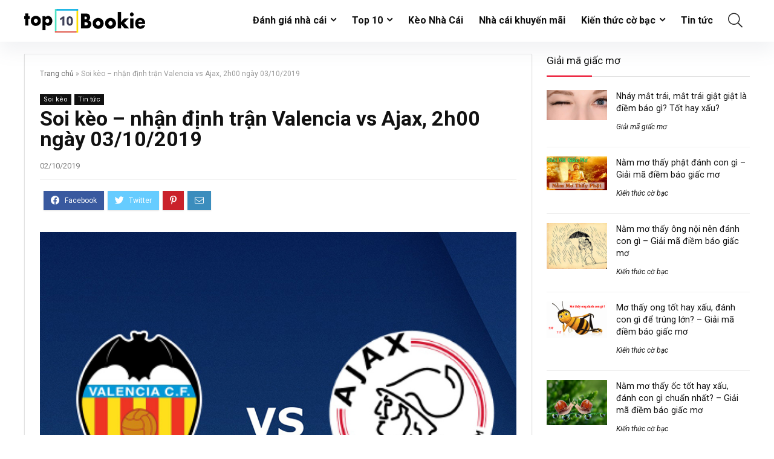

--- FILE ---
content_type: text/html; charset=UTF-8
request_url: https://top10bookie.net/soi-keo-nhan-dinh-tran-valencia-vs-ajax-2h00-ngay-03-10-2019/
body_size: 22871
content:
<!DOCTYPE html>
<html lang="en-US" prefix="og: https://ogp.me/ns#">
<head>
<meta charset="UTF-8" />
<meta name="viewport" content="width=device-width, initial-scale=1.0" />
<!-- feeds & pingback -->
<link rel="profile" href="https://gmpg.org/xfn/11" />
<link rel="pingback" href="https://top10bookie.net/xmlrpc.php" />

<!-- Search Engine Optimization by Rank Math PRO - https://s.rankmath.com/home -->
<title>Soi Kèo - Nhận định Trận Valencia Vs Ajax, 2h00 Ngày 03/10/2019</title>
<meta name="description" content="Ajax có trận khởi đầu Champion League đầy hứng khởi với chiến thắng 3 điểm trước Lille trên sân nhà. Và lượt trận thứ 2 có vẻ không dễ dàng cho họ khi phải đấu trên sân khách của Valencia."/>
<meta name="robots" content="follow, index, max-snippet:-1, max-video-preview:-1, max-image-preview:large"/>
<link rel="canonical" href="https://top10bookie.net/soi-keo-nhan-dinh-tran-valencia-vs-ajax-2h00-ngay-03-10-2019/" />
<meta property="og:locale" content="en_US" />
<meta property="og:type" content="article" />
<meta property="og:title" content="Soi Kèo - Nhận định Trận Valencia Vs Ajax, 2h00 Ngày 03/10/2019" />
<meta property="og:description" content="Ajax có trận khởi đầu Champion League đầy hứng khởi với chiến thắng 3 điểm trước Lille trên sân nhà. Và lượt trận thứ 2 có vẻ không dễ dàng cho họ khi phải đấu trên sân khách của Valencia." />
<meta property="og:url" content="https://top10bookie.net/soi-keo-nhan-dinh-tran-valencia-vs-ajax-2h00-ngay-03-10-2019/" />
<meta property="og:site_name" content="Top10Bookie" />
<meta property="article:publisher" content="https://www.facebook.com/Topbongda.page/" />
<meta property="article:section" content="Soi kèo" />
<meta property="og:image" content="https://top10bookie.net/wp-content/uploads/2019/10/valencia-vs-ajax.jpg" />
<meta property="og:image:secure_url" content="https://top10bookie.net/wp-content/uploads/2019/10/valencia-vs-ajax.jpg" />
<meta property="og:image:width" content="810" />
<meta property="og:image:height" content="481" />
<meta property="og:image:alt" content="valencia-vs-ajax" />
<meta property="og:image:type" content="image/jpeg" />
<meta name="twitter:card" content="summary_large_image" />
<meta name="twitter:title" content="Soi Kèo - Nhận định Trận Valencia Vs Ajax, 2h00 Ngày 03/10/2019" />
<meta name="twitter:description" content="Ajax có trận khởi đầu Champion League đầy hứng khởi với chiến thắng 3 điểm trước Lille trên sân nhà. Và lượt trận thứ 2 có vẻ không dễ dàng cho họ khi phải đấu trên sân khách của Valencia." />
<meta name="twitter:site" content="@http://twitter.com/top10bookie" />
<meta name="twitter:creator" content="@http://twitter.com/top10bookie" />
<meta name="twitter:image" content="https://top10bookie.net/wp-content/uploads/2019/10/valencia-vs-ajax.jpg" />
<meta name="twitter:label1" content="Written by" />
<meta name="twitter:data1" content="Tom" />
<meta name="twitter:label2" content="Time to read" />
<meta name="twitter:data2" content="3 minutes" />
<!-- /Rank Math WordPress SEO plugin -->

<link rel="alternate" type="application/rss+xml" title="Top10Bookie &raquo; Feed" href="https://top10bookie.net/feed/" />
<link rel="alternate" type="application/rss+xml" title="Top10Bookie &raquo; Comments Feed" href="https://top10bookie.net/comments/feed/" />
<link rel="alternate" type="application/rss+xml" title="Top10Bookie &raquo; Soi kèo &#8211; nhận định trận Valencia vs Ajax, 2h00 ngày 03/10/2019 Comments Feed" href="https://top10bookie.net/soi-keo-nhan-dinh-tran-valencia-vs-ajax-2h00-ngay-03-10-2019/feed/" />
<script type="text/javascript">
/* <![CDATA[ */
window._wpemojiSettings = {"baseUrl":"https:\/\/s.w.org\/images\/core\/emoji\/15.0.3\/72x72\/","ext":".png","svgUrl":"https:\/\/s.w.org\/images\/core\/emoji\/15.0.3\/svg\/","svgExt":".svg","source":{"concatemoji":"https:\/\/top10bookie.net\/wp-includes\/js\/wp-emoji-release.min.js?ver=6.5.7"}};
/*! This file is auto-generated */
!function(i,n){var o,s,e;function c(e){try{var t={supportTests:e,timestamp:(new Date).valueOf()};sessionStorage.setItem(o,JSON.stringify(t))}catch(e){}}function p(e,t,n){e.clearRect(0,0,e.canvas.width,e.canvas.height),e.fillText(t,0,0);var t=new Uint32Array(e.getImageData(0,0,e.canvas.width,e.canvas.height).data),r=(e.clearRect(0,0,e.canvas.width,e.canvas.height),e.fillText(n,0,0),new Uint32Array(e.getImageData(0,0,e.canvas.width,e.canvas.height).data));return t.every(function(e,t){return e===r[t]})}function u(e,t,n){switch(t){case"flag":return n(e,"\ud83c\udff3\ufe0f\u200d\u26a7\ufe0f","\ud83c\udff3\ufe0f\u200b\u26a7\ufe0f")?!1:!n(e,"\ud83c\uddfa\ud83c\uddf3","\ud83c\uddfa\u200b\ud83c\uddf3")&&!n(e,"\ud83c\udff4\udb40\udc67\udb40\udc62\udb40\udc65\udb40\udc6e\udb40\udc67\udb40\udc7f","\ud83c\udff4\u200b\udb40\udc67\u200b\udb40\udc62\u200b\udb40\udc65\u200b\udb40\udc6e\u200b\udb40\udc67\u200b\udb40\udc7f");case"emoji":return!n(e,"\ud83d\udc26\u200d\u2b1b","\ud83d\udc26\u200b\u2b1b")}return!1}function f(e,t,n){var r="undefined"!=typeof WorkerGlobalScope&&self instanceof WorkerGlobalScope?new OffscreenCanvas(300,150):i.createElement("canvas"),a=r.getContext("2d",{willReadFrequently:!0}),o=(a.textBaseline="top",a.font="600 32px Arial",{});return e.forEach(function(e){o[e]=t(a,e,n)}),o}function t(e){var t=i.createElement("script");t.src=e,t.defer=!0,i.head.appendChild(t)}"undefined"!=typeof Promise&&(o="wpEmojiSettingsSupports",s=["flag","emoji"],n.supports={everything:!0,everythingExceptFlag:!0},e=new Promise(function(e){i.addEventListener("DOMContentLoaded",e,{once:!0})}),new Promise(function(t){var n=function(){try{var e=JSON.parse(sessionStorage.getItem(o));if("object"==typeof e&&"number"==typeof e.timestamp&&(new Date).valueOf()<e.timestamp+604800&&"object"==typeof e.supportTests)return e.supportTests}catch(e){}return null}();if(!n){if("undefined"!=typeof Worker&&"undefined"!=typeof OffscreenCanvas&&"undefined"!=typeof URL&&URL.createObjectURL&&"undefined"!=typeof Blob)try{var e="postMessage("+f.toString()+"("+[JSON.stringify(s),u.toString(),p.toString()].join(",")+"));",r=new Blob([e],{type:"text/javascript"}),a=new Worker(URL.createObjectURL(r),{name:"wpTestEmojiSupports"});return void(a.onmessage=function(e){c(n=e.data),a.terminate(),t(n)})}catch(e){}c(n=f(s,u,p))}t(n)}).then(function(e){for(var t in e)n.supports[t]=e[t],n.supports.everything=n.supports.everything&&n.supports[t],"flag"!==t&&(n.supports.everythingExceptFlag=n.supports.everythingExceptFlag&&n.supports[t]);n.supports.everythingExceptFlag=n.supports.everythingExceptFlag&&!n.supports.flag,n.DOMReady=!1,n.readyCallback=function(){n.DOMReady=!0}}).then(function(){return e}).then(function(){var e;n.supports.everything||(n.readyCallback(),(e=n.source||{}).concatemoji?t(e.concatemoji):e.wpemoji&&e.twemoji&&(t(e.twemoji),t(e.wpemoji)))}))}((window,document),window._wpemojiSettings);
/* ]]> */
</script>
<link rel='stylesheet' id='countdown-frontend-css' href='https://top10bookie.net/wp-content/plugins/countdown/css/countdown-frontend.css?ver=1.0.0' type='text/css' media='all' />
<style id='wp-emoji-styles-inline-css' type='text/css'>

	img.wp-smiley, img.emoji {
		display: inline !important;
		border: none !important;
		box-shadow: none !important;
		height: 1em !important;
		width: 1em !important;
		margin: 0 0.07em !important;
		vertical-align: -0.1em !important;
		background: none !important;
		padding: 0 !important;
	}
</style>
<link rel='stylesheet' id='wp-block-library-css' href='https://top10bookie.net/wp-includes/css/dist/block-library/style.min.css?ver=6.5.7' type='text/css' media='all' />
<style id='global-styles-inline-css' type='text/css'>
body{--wp--preset--color--black: #000000;--wp--preset--color--cyan-bluish-gray: #abb8c3;--wp--preset--color--white: #ffffff;--wp--preset--color--pale-pink: #f78da7;--wp--preset--color--vivid-red: #cf2e2e;--wp--preset--color--luminous-vivid-orange: #ff6900;--wp--preset--color--luminous-vivid-amber: #fcb900;--wp--preset--color--light-green-cyan: #7bdcb5;--wp--preset--color--vivid-green-cyan: #00d084;--wp--preset--color--pale-cyan-blue: #8ed1fc;--wp--preset--color--vivid-cyan-blue: #0693e3;--wp--preset--color--vivid-purple: #9b51e0;--wp--preset--color--main: var(--rehub-main-color);--wp--preset--color--secondary: var(--rehub-sec-color);--wp--preset--color--buttonmain: var(--rehub-main-btn-bg);--wp--preset--color--cyan-grey: #abb8c3;--wp--preset--color--orange-light: #fcb900;--wp--preset--color--red: #cf2e2e;--wp--preset--color--red-bright: #f04057;--wp--preset--color--vivid-green: #00d084;--wp--preset--color--orange: #ff6900;--wp--preset--color--blue: #0693e3;--wp--preset--gradient--vivid-cyan-blue-to-vivid-purple: linear-gradient(135deg,rgba(6,147,227,1) 0%,rgb(155,81,224) 100%);--wp--preset--gradient--light-green-cyan-to-vivid-green-cyan: linear-gradient(135deg,rgb(122,220,180) 0%,rgb(0,208,130) 100%);--wp--preset--gradient--luminous-vivid-amber-to-luminous-vivid-orange: linear-gradient(135deg,rgba(252,185,0,1) 0%,rgba(255,105,0,1) 100%);--wp--preset--gradient--luminous-vivid-orange-to-vivid-red: linear-gradient(135deg,rgba(255,105,0,1) 0%,rgb(207,46,46) 100%);--wp--preset--gradient--very-light-gray-to-cyan-bluish-gray: linear-gradient(135deg,rgb(238,238,238) 0%,rgb(169,184,195) 100%);--wp--preset--gradient--cool-to-warm-spectrum: linear-gradient(135deg,rgb(74,234,220) 0%,rgb(151,120,209) 20%,rgb(207,42,186) 40%,rgb(238,44,130) 60%,rgb(251,105,98) 80%,rgb(254,248,76) 100%);--wp--preset--gradient--blush-light-purple: linear-gradient(135deg,rgb(255,206,236) 0%,rgb(152,150,240) 100%);--wp--preset--gradient--blush-bordeaux: linear-gradient(135deg,rgb(254,205,165) 0%,rgb(254,45,45) 50%,rgb(107,0,62) 100%);--wp--preset--gradient--luminous-dusk: linear-gradient(135deg,rgb(255,203,112) 0%,rgb(199,81,192) 50%,rgb(65,88,208) 100%);--wp--preset--gradient--pale-ocean: linear-gradient(135deg,rgb(255,245,203) 0%,rgb(182,227,212) 50%,rgb(51,167,181) 100%);--wp--preset--gradient--electric-grass: linear-gradient(135deg,rgb(202,248,128) 0%,rgb(113,206,126) 100%);--wp--preset--gradient--midnight: linear-gradient(135deg,rgb(2,3,129) 0%,rgb(40,116,252) 100%);--wp--preset--font-size--small: 13px;--wp--preset--font-size--medium: 20px;--wp--preset--font-size--large: 36px;--wp--preset--font-size--x-large: 42px;--wp--preset--font-family--system-font: -apple-system,BlinkMacSystemFont,"Segoe UI",Roboto,Oxygen-Sans,Ubuntu,Cantarell,"Helvetica Neue",sans-serif;--wp--preset--font-family--rh-nav-font: var(--rehub-nav-font,-apple-system,BlinkMacSystemFont,"Segoe UI",Roboto,Oxygen-Sans,Ubuntu,Cantarell,"Helvetica Neue",sans-serif);--wp--preset--font-family--rh-head-font: var(--rehub-head-font,-apple-system,BlinkMacSystemFont,"Segoe UI",Roboto,Oxygen-Sans,Ubuntu,Cantarell,"Helvetica Neue",sans-serif);--wp--preset--font-family--rh-btn-font: var(--rehub-btn-font,-apple-system,BlinkMacSystemFont,"Segoe UI",Roboto,Oxygen-Sans,Ubuntu,Cantarell,"Helvetica Neue",sans-serif);--wp--preset--font-family--rh-body-font: var(--rehub-body-font,-apple-system,BlinkMacSystemFont,"Segoe UI",Roboto,Oxygen-Sans,Ubuntu,Cantarell,"Helvetica Neue",sans-serif);--wp--preset--spacing--20: 0.44rem;--wp--preset--spacing--30: 0.67rem;--wp--preset--spacing--40: 1rem;--wp--preset--spacing--50: 1.5rem;--wp--preset--spacing--60: 2.25rem;--wp--preset--spacing--70: 3.38rem;--wp--preset--spacing--80: 5.06rem;--wp--preset--shadow--natural: 6px 6px 9px rgba(0, 0, 0, 0.2);--wp--preset--shadow--deep: 12px 12px 50px rgba(0, 0, 0, 0.4);--wp--preset--shadow--sharp: 6px 6px 0px rgba(0, 0, 0, 0.2);--wp--preset--shadow--outlined: 6px 6px 0px -3px rgba(255, 255, 255, 1), 6px 6px rgba(0, 0, 0, 1);--wp--preset--shadow--crisp: 6px 6px 0px rgba(0, 0, 0, 1);}body { margin: 0;--wp--style--global--content-size: 760px;--wp--style--global--wide-size: 900px; }.wp-site-blocks > .alignleft { float: left; margin-right: 2em; }.wp-site-blocks > .alignright { float: right; margin-left: 2em; }.wp-site-blocks > .aligncenter { justify-content: center; margin-left: auto; margin-right: auto; }:where(.is-layout-flex){gap: 0.5em;}:where(.is-layout-grid){gap: 0.5em;}body .is-layout-flow > .alignleft{float: left;margin-inline-start: 0;margin-inline-end: 2em;}body .is-layout-flow > .alignright{float: right;margin-inline-start: 2em;margin-inline-end: 0;}body .is-layout-flow > .aligncenter{margin-left: auto !important;margin-right: auto !important;}body .is-layout-constrained > .alignleft{float: left;margin-inline-start: 0;margin-inline-end: 2em;}body .is-layout-constrained > .alignright{float: right;margin-inline-start: 2em;margin-inline-end: 0;}body .is-layout-constrained > .aligncenter{margin-left: auto !important;margin-right: auto !important;}body .is-layout-constrained > :where(:not(.alignleft):not(.alignright):not(.alignfull)){max-width: var(--wp--style--global--content-size);margin-left: auto !important;margin-right: auto !important;}body .is-layout-constrained > .alignwide{max-width: var(--wp--style--global--wide-size);}body .is-layout-flex{display: flex;}body .is-layout-flex{flex-wrap: wrap;align-items: center;}body .is-layout-flex > *{margin: 0;}body .is-layout-grid{display: grid;}body .is-layout-grid > *{margin: 0;}body{padding-top: 0px;padding-right: 0px;padding-bottom: 0px;padding-left: 0px;}a:where(:not(.wp-element-button)){color: var(--rehub-link-color, violet);text-decoration: none;}h1{font-size: 29px;line-height: 34px;margin-top: 10px;margin-bottom: 31px;}h2{font-size: 25px;line-height: 31px;margin-top: 10px;margin-bottom: 31px;}h3{font-size: 20px;line-height: 28px;margin-top: 10px;margin-bottom: 25px;}h4{font-size: 18px;line-height: 24px;margin-top: 10px;margin-bottom: 18px;}h5{font-size: 16px;line-height: 20px;margin-top: 10px;margin-bottom: 15px;}h6{font-size: 14px;line-height: 20px;margin-top: 0px;margin-bottom: 10px;}.wp-element-button, .wp-block-button__link{background-color: #32373c;border-width: 0;color: #fff;font-family: inherit;font-size: inherit;line-height: inherit;padding: calc(0.667em + 2px) calc(1.333em + 2px);text-decoration: none;}.has-black-color{color: var(--wp--preset--color--black) !important;}.has-cyan-bluish-gray-color{color: var(--wp--preset--color--cyan-bluish-gray) !important;}.has-white-color{color: var(--wp--preset--color--white) !important;}.has-pale-pink-color{color: var(--wp--preset--color--pale-pink) !important;}.has-vivid-red-color{color: var(--wp--preset--color--vivid-red) !important;}.has-luminous-vivid-orange-color{color: var(--wp--preset--color--luminous-vivid-orange) !important;}.has-luminous-vivid-amber-color{color: var(--wp--preset--color--luminous-vivid-amber) !important;}.has-light-green-cyan-color{color: var(--wp--preset--color--light-green-cyan) !important;}.has-vivid-green-cyan-color{color: var(--wp--preset--color--vivid-green-cyan) !important;}.has-pale-cyan-blue-color{color: var(--wp--preset--color--pale-cyan-blue) !important;}.has-vivid-cyan-blue-color{color: var(--wp--preset--color--vivid-cyan-blue) !important;}.has-vivid-purple-color{color: var(--wp--preset--color--vivid-purple) !important;}.has-main-color{color: var(--wp--preset--color--main) !important;}.has-secondary-color{color: var(--wp--preset--color--secondary) !important;}.has-buttonmain-color{color: var(--wp--preset--color--buttonmain) !important;}.has-cyan-grey-color{color: var(--wp--preset--color--cyan-grey) !important;}.has-orange-light-color{color: var(--wp--preset--color--orange-light) !important;}.has-red-color{color: var(--wp--preset--color--red) !important;}.has-red-bright-color{color: var(--wp--preset--color--red-bright) !important;}.has-vivid-green-color{color: var(--wp--preset--color--vivid-green) !important;}.has-orange-color{color: var(--wp--preset--color--orange) !important;}.has-blue-color{color: var(--wp--preset--color--blue) !important;}.has-black-background-color{background-color: var(--wp--preset--color--black) !important;}.has-cyan-bluish-gray-background-color{background-color: var(--wp--preset--color--cyan-bluish-gray) !important;}.has-white-background-color{background-color: var(--wp--preset--color--white) !important;}.has-pale-pink-background-color{background-color: var(--wp--preset--color--pale-pink) !important;}.has-vivid-red-background-color{background-color: var(--wp--preset--color--vivid-red) !important;}.has-luminous-vivid-orange-background-color{background-color: var(--wp--preset--color--luminous-vivid-orange) !important;}.has-luminous-vivid-amber-background-color{background-color: var(--wp--preset--color--luminous-vivid-amber) !important;}.has-light-green-cyan-background-color{background-color: var(--wp--preset--color--light-green-cyan) !important;}.has-vivid-green-cyan-background-color{background-color: var(--wp--preset--color--vivid-green-cyan) !important;}.has-pale-cyan-blue-background-color{background-color: var(--wp--preset--color--pale-cyan-blue) !important;}.has-vivid-cyan-blue-background-color{background-color: var(--wp--preset--color--vivid-cyan-blue) !important;}.has-vivid-purple-background-color{background-color: var(--wp--preset--color--vivid-purple) !important;}.has-main-background-color{background-color: var(--wp--preset--color--main) !important;}.has-secondary-background-color{background-color: var(--wp--preset--color--secondary) !important;}.has-buttonmain-background-color{background-color: var(--wp--preset--color--buttonmain) !important;}.has-cyan-grey-background-color{background-color: var(--wp--preset--color--cyan-grey) !important;}.has-orange-light-background-color{background-color: var(--wp--preset--color--orange-light) !important;}.has-red-background-color{background-color: var(--wp--preset--color--red) !important;}.has-red-bright-background-color{background-color: var(--wp--preset--color--red-bright) !important;}.has-vivid-green-background-color{background-color: var(--wp--preset--color--vivid-green) !important;}.has-orange-background-color{background-color: var(--wp--preset--color--orange) !important;}.has-blue-background-color{background-color: var(--wp--preset--color--blue) !important;}.has-black-border-color{border-color: var(--wp--preset--color--black) !important;}.has-cyan-bluish-gray-border-color{border-color: var(--wp--preset--color--cyan-bluish-gray) !important;}.has-white-border-color{border-color: var(--wp--preset--color--white) !important;}.has-pale-pink-border-color{border-color: var(--wp--preset--color--pale-pink) !important;}.has-vivid-red-border-color{border-color: var(--wp--preset--color--vivid-red) !important;}.has-luminous-vivid-orange-border-color{border-color: var(--wp--preset--color--luminous-vivid-orange) !important;}.has-luminous-vivid-amber-border-color{border-color: var(--wp--preset--color--luminous-vivid-amber) !important;}.has-light-green-cyan-border-color{border-color: var(--wp--preset--color--light-green-cyan) !important;}.has-vivid-green-cyan-border-color{border-color: var(--wp--preset--color--vivid-green-cyan) !important;}.has-pale-cyan-blue-border-color{border-color: var(--wp--preset--color--pale-cyan-blue) !important;}.has-vivid-cyan-blue-border-color{border-color: var(--wp--preset--color--vivid-cyan-blue) !important;}.has-vivid-purple-border-color{border-color: var(--wp--preset--color--vivid-purple) !important;}.has-main-border-color{border-color: var(--wp--preset--color--main) !important;}.has-secondary-border-color{border-color: var(--wp--preset--color--secondary) !important;}.has-buttonmain-border-color{border-color: var(--wp--preset--color--buttonmain) !important;}.has-cyan-grey-border-color{border-color: var(--wp--preset--color--cyan-grey) !important;}.has-orange-light-border-color{border-color: var(--wp--preset--color--orange-light) !important;}.has-red-border-color{border-color: var(--wp--preset--color--red) !important;}.has-red-bright-border-color{border-color: var(--wp--preset--color--red-bright) !important;}.has-vivid-green-border-color{border-color: var(--wp--preset--color--vivid-green) !important;}.has-orange-border-color{border-color: var(--wp--preset--color--orange) !important;}.has-blue-border-color{border-color: var(--wp--preset--color--blue) !important;}.has-vivid-cyan-blue-to-vivid-purple-gradient-background{background: var(--wp--preset--gradient--vivid-cyan-blue-to-vivid-purple) !important;}.has-light-green-cyan-to-vivid-green-cyan-gradient-background{background: var(--wp--preset--gradient--light-green-cyan-to-vivid-green-cyan) !important;}.has-luminous-vivid-amber-to-luminous-vivid-orange-gradient-background{background: var(--wp--preset--gradient--luminous-vivid-amber-to-luminous-vivid-orange) !important;}.has-luminous-vivid-orange-to-vivid-red-gradient-background{background: var(--wp--preset--gradient--luminous-vivid-orange-to-vivid-red) !important;}.has-very-light-gray-to-cyan-bluish-gray-gradient-background{background: var(--wp--preset--gradient--very-light-gray-to-cyan-bluish-gray) !important;}.has-cool-to-warm-spectrum-gradient-background{background: var(--wp--preset--gradient--cool-to-warm-spectrum) !important;}.has-blush-light-purple-gradient-background{background: var(--wp--preset--gradient--blush-light-purple) !important;}.has-blush-bordeaux-gradient-background{background: var(--wp--preset--gradient--blush-bordeaux) !important;}.has-luminous-dusk-gradient-background{background: var(--wp--preset--gradient--luminous-dusk) !important;}.has-pale-ocean-gradient-background{background: var(--wp--preset--gradient--pale-ocean) !important;}.has-electric-grass-gradient-background{background: var(--wp--preset--gradient--electric-grass) !important;}.has-midnight-gradient-background{background: var(--wp--preset--gradient--midnight) !important;}.has-small-font-size{font-size: var(--wp--preset--font-size--small) !important;}.has-medium-font-size{font-size: var(--wp--preset--font-size--medium) !important;}.has-large-font-size{font-size: var(--wp--preset--font-size--large) !important;}.has-x-large-font-size{font-size: var(--wp--preset--font-size--x-large) !important;}.has-system-font-font-family{font-family: var(--wp--preset--font-family--system-font) !important;}.has-rh-nav-font-font-family{font-family: var(--wp--preset--font-family--rh-nav-font) !important;}.has-rh-head-font-font-family{font-family: var(--wp--preset--font-family--rh-head-font) !important;}.has-rh-btn-font-font-family{font-family: var(--wp--preset--font-family--rh-btn-font) !important;}.has-rh-body-font-font-family{font-family: var(--wp--preset--font-family--rh-body-font) !important;}
.wp-block-navigation a:where(:not(.wp-element-button)){color: inherit;}
:where(.wp-block-post-template.is-layout-flex){gap: 1.25em;}:where(.wp-block-post-template.is-layout-grid){gap: 1.25em;}
:where(.wp-block-columns.is-layout-flex){gap: 2em;}:where(.wp-block-columns.is-layout-grid){gap: 2em;}
.wp-block-pullquote{font-size: 1.5em;line-height: 1.6;}
.wp-block-post-title{margin-top: 4px;margin-right: 0;margin-bottom: 15px;margin-left: 0;}
.wp-block-image{margin-top: 0px;margin-bottom: 31px;}
.wp-block-media-text{margin-top: 0px;margin-bottom: 31px;}
.wp-block-post-content{font-size: 16px;line-height: 28px;}
</style>
<link rel='stylesheet' id='slotsl-css-css' href='https://top10bookie.net/wp-content/plugins/slotslaunch/public/css/slotslaunch-public.css?ver=1.3.5.1' type='text/css' media='all' />
<link rel='stylesheet' id='eggrehub-css' href='https://top10bookie.net/wp-content/themes/rehub-theme/css/eggrehub.css?ver=18.9.3' type='text/css' media='all' />
<link rel='stylesheet' id='rhstyle-css' href='https://top10bookie.net/wp-content/themes/rehub-theme/style.css?ver=18.9.3' type='text/css' media='all' />
<link rel='stylesheet' id='rehubicons-css' href='https://top10bookie.net/wp-content/themes/rehub-theme/iconstyle.css?ver=18.9.3' type='text/css' media='all' />
<link rel='stylesheet' id='rhelementor-css' href='https://top10bookie.net/wp-content/themes/rehub-theme/css/elementor.css?ver=1.0' type='text/css' media='all' />
<link rel='stylesheet' id='rhsingle-css' href='https://top10bookie.net/wp-content/themes/rehub-theme/css/single.css?ver=1.1' type='text/css' media='all' />
<script type="text/javascript" src="https://top10bookie.net/wp-includes/js/jquery/jquery.min.js?ver=3.7.1" id="jquery-core-js"></script>
<script type="text/javascript" src="https://top10bookie.net/wp-includes/js/jquery/jquery-migrate.min.js?ver=3.4.1" id="jquery-migrate-js"></script>
<script type="text/javascript" src="https://top10bookie.net/wp-content/plugins/countdown/js/jquery.countdown.min.js?ver=2.5.1" id="countdown_jquery-js"></script>
<script type="text/javascript" id="cegg-price-alert-js-extra">
/* <![CDATA[ */
var ceggPriceAlert = {"ajaxurl":"https:\/\/top10bookie.net\/wp-admin\/admin-ajax.php","nonce":"1cfbffd5d1"};
/* ]]> */
</script>
<script type="text/javascript" src="https://top10bookie.net/wp-content/plugins/content-egg/res/js/price_alert.js?ver=5.5.0" id="cegg-price-alert-js"></script>
<link rel="https://api.w.org/" href="https://top10bookie.net/wp-json/" /><link rel="alternate" type="application/json" href="https://top10bookie.net/wp-json/wp/v2/posts/5073" /><link rel="EditURI" type="application/rsd+xml" title="RSD" href="https://top10bookie.net/xmlrpc.php?rsd" />
<meta name="generator" content="WordPress 6.5.7" />
<link rel='shortlink' href='https://top10bookie.net/?p=5073' />
<link rel="alternate" type="application/json+oembed" href="https://top10bookie.net/wp-json/oembed/1.0/embed?url=https%3A%2F%2Ftop10bookie.net%2Fsoi-keo-nhan-dinh-tran-valencia-vs-ajax-2h00-ngay-03-10-2019%2F" />
<link rel="alternate" type="text/xml+oembed" href="https://top10bookie.net/wp-json/oembed/1.0/embed?url=https%3A%2F%2Ftop10bookie.net%2Fsoi-keo-nhan-dinh-tran-valencia-vs-ajax-2h00-ngay-03-10-2019%2F&#038;format=xml" />
<link rel="preload" href="https://top10bookie.net/wp-content/themes/rehub-theme/fonts/rhicons.woff2?3oibrk" as="font" type="font/woff2" crossorigin="crossorigin"><style type="text/css"> .logo_section_wrap{box-shadow:0 15px 30px 0 rgba(119,123,146,0.1)}.footer-bottom{background-color:#f7f8ff !important}.footer-bottom .footer_widget{border:none !important} .widget .title:after{border-bottom:2px solid #ea0020;}.rehub-main-color-border,nav.top_menu > ul > li.vertical-menu.border-main-color .sub-menu,.rh-main-bg-hover:hover,.wp-block-quote,ul.def_btn_link_tabs li.active a,.wp-block-pullquote{border-color:#ea0020;}.wpsm_promobox.rehub_promobox{border-left-color:#ea0020!important;}.color_link{color:#ea0020 !important;}.featured_slider:hover .score,.top_chart_controls .controls:hover,article.post .wpsm_toplist_heading:before{border-color:#ea0020;}.btn_more:hover,.tw-pagination .current{border:1px solid #ea0020;color:#fff}.rehub_woo_review .rehub_woo_tabs_menu li.current{border-top:3px solid #ea0020;}.gallery-pics .gp-overlay{box-shadow:0 0 0 4px #ea0020 inset;}.post .rehub_woo_tabs_menu li.current,.woocommerce div.product .woocommerce-tabs ul.tabs li.active{border-top:2px solid #ea0020;}.rething_item a.cat{border-bottom-color:#ea0020}nav.top_menu ul li ul.sub-menu{border-bottom:2px solid #ea0020;}.widget.deal_daywoo,.elementor-widget-wpsm_woofeatured .deal_daywoo{border:3px solid #ea0020;padding:20px;background:#fff;}.deal_daywoo .wpsm-bar-bar{background-color:#ea0020 !important} #buddypress div.item-list-tabs ul li.selected a span,#buddypress div.item-list-tabs ul li.current a span,#buddypress div.item-list-tabs ul li a span,.user-profile-div .user-menu-tab > li.active > a,.user-profile-div .user-menu-tab > li.active > a:focus,.user-profile-div .user-menu-tab > li.active > a:hover,.news_in_thumb:hover a.rh-label-string,.news_out_thumb:hover a.rh-label-string,.col-feat-grid:hover a.rh-label-string,.carousel-style-deal .re_carousel .controls,.re_carousel .controls:hover,.openedprevnext .postNavigation .postnavprev,.postNavigation .postnavprev:hover,.top_chart_pagination a.selected,.flex-control-paging li a.flex-active,.flex-control-paging li a:hover,.btn_more:hover,body .tabs-menu li:hover,body .tabs-menu li.current,.featured_slider:hover .score,#bbp_user_edit_submit,.bbp-topic-pagination a,.bbp-topic-pagination a,.custom-checkbox label.checked:after,.slider_post .caption,ul.postpagination li.active a,ul.postpagination li:hover a,ul.postpagination li a:focus,.top_theme h5 strong,.re_carousel .text:after,#topcontrol:hover,.main_slider .flex-overlay:hover a.read-more,.rehub_chimp #mc_embed_signup input#mc-embedded-subscribe,#rank_1.rank_count,#toplistmenu > ul li:before,.rehub_chimp:before,.wpsm-members > strong:first-child,.r_catbox_btn,.wpcf7 .wpcf7-submit,.wpsm_pretty_hover li:hover,.wpsm_pretty_hover li.current,.rehub-main-color-bg,.togglegreedybtn:after,.rh-bg-hover-color:hover a.rh-label-string,.rh-main-bg-hover:hover,.rh_wrapper_video_playlist .rh_video_currently_playing,.rh_wrapper_video_playlist .rh_video_currently_playing.rh_click_video:hover,.rtmedia-list-item .rtmedia-album-media-count,.tw-pagination .current,.dokan-dashboard .dokan-dash-sidebar ul.dokan-dashboard-menu li.active,.dokan-dashboard .dokan-dash-sidebar ul.dokan-dashboard-menu li:hover,.dokan-dashboard .dokan-dash-sidebar ul.dokan-dashboard-menu li.dokan-common-links a:hover,#ywqa-submit-question,.woocommerce .widget_price_filter .ui-slider .ui-slider-range,.rh-hov-bor-line > a:after,nav.top_menu > ul:not(.off-canvas) > li > a:after,.rh-border-line:after,.wpsm-table.wpsm-table-main-color table tr th,.rh-hov-bg-main-slide:before,.rh-hov-bg-main-slidecol .col_item:before,.mvx-tablink.active::before{background:#ea0020;}@media (max-width:767px){.postNavigation .postnavprev{background:#ea0020;}}.rh-main-bg-hover:hover,.rh-main-bg-hover:hover .whitehovered,.user-profile-div .user-menu-tab > li.active > a{color:#fff !important} a,.carousel-style-deal .deal-item .priced_block .price_count ins,nav.top_menu ul li.menu-item-has-children ul li.menu-item-has-children > a:before,.top_chart_controls .controls:hover,.flexslider .fa-pulse,.footer-bottom .widget .f_menu li a:hover,.comment_form h3 a,.bbp-body li.bbp-forum-info > a:hover,.bbp-body li.bbp-topic-title > a:hover,#subscription-toggle a:before,#favorite-toggle a:before,.aff_offer_links .aff_name a,.rh-deal-price,.commentlist .comment-content small a,.related_articles .title_cat_related a,article em.emph,.campare_table table.one td strong.red,.sidebar .tabs-item .detail p a,.footer-bottom .widget .title span,footer p a,.welcome-frase strong,article.post .wpsm_toplist_heading:before,.post a.color_link,.categoriesbox:hover h3 a:after,.bbp-body li.bbp-forum-info > a,.bbp-body li.bbp-topic-title > a,.widget .title i,.woocommerce-MyAccount-navigation ul li.is-active a,.category-vendormenu li.current a,.deal_daywoo .title,.rehub-main-color,.wpsm_pretty_colored ul li.current a,.wpsm_pretty_colored ul li.current,.rh-heading-hover-color:hover h2 a,.rh-heading-hover-color:hover h3 a,.rh-heading-hover-color:hover h4 a,.rh-heading-hover-color:hover h5 a,.rh-heading-hover-color:hover h3,.rh-heading-hover-color:hover h2,.rh-heading-hover-color:hover h4,.rh-heading-hover-color:hover h5,.rh-heading-hover-color:hover .rh-heading-hover-item a,.rh-heading-icon:before,.widget_layered_nav ul li.chosen a:before,.wp-block-quote.is-style-large p,ul.page-numbers li span.current,ul.page-numbers li a:hover,ul.page-numbers li.active a,.page-link > span:not(.page-link-title),blockquote:not(.wp-block-quote) p,span.re_filtersort_btn:hover,span.active.re_filtersort_btn,.deal_daywoo .price,div.sortingloading:after{color:#ea0020;} .page-link > span:not(.page-link-title),.widget.widget_affegg_widget .title,.widget.top_offers .title,.widget.cegg_widget_products .title,header .header_first_style .search form.search-form [type="submit"],header .header_eight_style .search form.search-form [type="submit"],.filter_home_pick span.active,.filter_home_pick span:hover,.filter_product_pick span.active,.filter_product_pick span:hover,.rh_tab_links a.active,.rh_tab_links a:hover,.wcv-navigation ul.menu li.active,.wcv-navigation ul.menu li:hover a,form.search-form [type="submit"],.rehub-sec-color-bg,input#ywqa-submit-question,input#ywqa-send-answer,.woocommerce button.button.alt,.tabsajax span.active.re_filtersort_btn,.wpsm-table.wpsm-table-sec-color table tr th,.rh-slider-arrow,.rh-hov-bg-sec-slide:before,.rh-hov-bg-sec-slidecol .col_item:before{background:#999999 !important;color:#fff !important;outline:0}.widget.widget_affegg_widget .title:after,.widget.top_offers .title:after,.widget.cegg_widget_products .title:after{border-top-color:#999999 !important;}.page-link > span:not(.page-link-title){border:1px solid #999999;}.page-link > span:not(.page-link-title),.header_first_style .search form.search-form [type="submit"] i{color:#fff !important;}.rh_tab_links a.active,.rh_tab_links a:hover,.rehub-sec-color-border,nav.top_menu > ul > li.vertical-menu.border-sec-color > .sub-menu,body .rh-slider-thumbs-item--active{border-color:#999999}.rh_wrapper_video_playlist .rh_video_currently_playing,.rh_wrapper_video_playlist .rh_video_currently_playing.rh_click_video:hover{background-color:#999999;box-shadow:1200px 0 0 #999999 inset;}.rehub-sec-color{color:#999999} form.search-form input[type="text"]{border-radius:4px}.news .priced_block .price_count,.blog_string .priced_block .price_count,.main_slider .price_count{margin-right:5px}.right_aff .priced_block .btn_offer_block,.right_aff .priced_block .price_count{border-radius:0 !important}form.search-form.product-search-form input[type="text"]{border-radius:4px 0 0 4px;}form.search-form [type="submit"]{border-radius:0 4px 4px 0;}.rtl form.search-form.product-search-form input[type="text"]{border-radius:0 4px 4px 0;}.rtl form.search-form [type="submit"]{border-radius:4px 0 0 4px;}.price_count,.rehub_offer_coupon,#buddypress .dir-search input[type=text],.gmw-form-wrapper input[type=text],.gmw-form-wrapper select,#buddypress a.button,.btn_more,#main_header .wpsm-button,#rh-header-cover-image .wpsm-button,#wcvendor_image_bg .wpsm-button,input[type="text"],textarea,input[type="tel"],input[type="password"],input[type="email"],input[type="url"],input[type="number"],.def_btn,input[type="submit"],input[type="button"],input[type="reset"],.rh_offer_list .offer_thumb .deal_img_wrap,.grid_onsale,.rehub-main-smooth,.re_filter_instore span.re_filtersort_btn:hover,.re_filter_instore span.active.re_filtersort_btn,#buddypress .standard-form input[type=text],#buddypress .standard-form textarea,.blacklabelprice{border-radius:4px}.news-community,.woocommerce .products.grid_woo .product,.rehub_chimp #mc_embed_signup input.email,#mc_embed_signup input#mc-embedded-subscribe,.rh_offer_list,.woo-tax-logo,#buddypress div.item-list-tabs ul li a,#buddypress form#whats-new-form,#buddypress div#invite-list,#buddypress #send-reply div.message-box,.rehub-sec-smooth,.rate-bar-bar,.rate-bar,#wcfm-main-contentainer #wcfm-content,.wcfm_welcomebox_header{border-radius:5px}#rhSplashSearch form.search-form input[type="text"],#rhSplashSearch form.search-form [type="submit"]{border-radius:0 !important} .woocommerce .woo-button-area .masked_coupon,.woocommerce a.woo_loop_btn,.woocommerce .button.checkout,.woocommerce input.button.alt,.woocommerce a.add_to_cart_button:not(.flat-woo-btn),.woocommerce-page a.add_to_cart_button:not(.flat-woo-btn),.woocommerce .single_add_to_cart_button,.woocommerce div.product form.cart .button,.woocommerce .checkout-button.button,.priced_block .btn_offer_block,.priced_block .button,.rh-deal-compact-btn,input.mdf_button,#buddypress input[type="submit"],#buddypress input[type="button"],#buddypress input[type="reset"],#buddypress button.submit,.wpsm-button.rehub_main_btn,.wcv-grid a.button,input.gmw-submit,#ws-plugin--s2member-profile-submit,#rtmedia_create_new_album,input[type="submit"].dokan-btn-theme,a.dokan-btn-theme,.dokan-btn-theme,#wcfm_membership_container a.wcfm_submit_button,.woocommerce button.button,.rehub-main-btn-bg,.woocommerce #payment #place_order,.wc-block-grid__product-add-to-cart.wp-block-button .wp-block-button__link{background:none #ffdd00 !important;color:#000000 !important;fill:#000000 !important;border:none !important;text-decoration:none !important;outline:0;box-shadow:-1px 6px 19px rgba(255,221,0,0.2) !important;border-radius:4px !important;}.rehub-main-btn-bg > a{color:#000000 !important;}.woocommerce a.woo_loop_btn:hover,.woocommerce .button.checkout:hover,.woocommerce input.button.alt:hover,.woocommerce a.add_to_cart_button:not(.flat-woo-btn):hover,.woocommerce-page a.add_to_cart_button:not(.flat-woo-btn):hover,.woocommerce a.single_add_to_cart_button:hover,.woocommerce-page a.single_add_to_cart_button:hover,.woocommerce div.product form.cart .button:hover,.woocommerce-page div.product form.cart .button:hover,.woocommerce .checkout-button.button:hover,.priced_block .btn_offer_block:hover,.wpsm-button.rehub_main_btn:hover,#buddypress input[type="submit"]:hover,#buddypress input[type="button"]:hover,#buddypress input[type="reset"]:hover,#buddypress button.submit:hover,.small_post .btn:hover,.ap-pro-form-field-wrapper input[type="submit"]:hover,.wcv-grid a.button:hover,#ws-plugin--s2member-profile-submit:hover,.rething_button .btn_more:hover,#wcfm_membership_container a.wcfm_submit_button:hover,.woocommerce #payment #place_order:hover,.woocommerce button.button:hover,.rehub-main-btn-bg:hover,.rehub-main-btn-bg:hover > a,.wc-block-grid__product-add-to-cart.wp-block-button .wp-block-button__link:hover{background:none #ffdd00 !important;color:#000000 !important;border-color:transparent;box-shadow:-1px 6px 13px rgba(255,221,0,0.4) !important;}.rehub_offer_coupon:hover{border:1px dashed #ffdd00;}.rehub_offer_coupon:hover i.far,.rehub_offer_coupon:hover i.fal,.rehub_offer_coupon:hover i.fas{color:#ffdd00}.re_thing_btn .rehub_offer_coupon.not_masked_coupon:hover{color:#ffdd00 !important}.woocommerce a.woo_loop_btn:active,.woocommerce .button.checkout:active,.woocommerce .button.alt:active,.woocommerce a.add_to_cart_button:not(.flat-woo-btn):active,.woocommerce-page a.add_to_cart_button:not(.flat-woo-btn):active,.woocommerce a.single_add_to_cart_button:active,.woocommerce-page a.single_add_to_cart_button:active,.woocommerce div.product form.cart .button:active,.woocommerce-page div.product form.cart .button:active,.woocommerce .checkout-button.button:active,.wpsm-button.rehub_main_btn:active,#buddypress input[type="submit"]:active,#buddypress input[type="button"]:active,#buddypress input[type="reset"]:active,#buddypress button.submit:active,.ap-pro-form-field-wrapper input[type="submit"]:active,.wcv-grid a.button:active,#ws-plugin--s2member-profile-submit:active,.woocommerce #payment #place_order:active,input[type="submit"].dokan-btn-theme:active,a.dokan-btn-theme:active,.dokan-btn-theme:active,.woocommerce button.button:active,.rehub-main-btn-bg:active,.wc-block-grid__product-add-to-cart.wp-block-button .wp-block-button__link:active{background:none #ffdd00 !important;box-shadow:0 1px 0 #999 !important;top:2px;color:#000000 !important;}.rehub_btn_color,.rehub_chimp_flat #mc_embed_signup input#mc-embedded-subscribe{background-color:#ffdd00;border:1px solid #ffdd00;color:#000000;text-shadow:none}.rehub_btn_color:hover{color:#000000;background-color:#ffdd00;border:1px solid #ffdd00;}.rething_button .btn_more{border:1px solid #ffdd00;color:#ffdd00;}.rething_button .priced_block.block_btnblock .price_count{color:#ffdd00;font-weight:normal;}.widget_merchant_list .buttons_col{background-color:#ffdd00 !important;}.widget_merchant_list .buttons_col a{color:#000000 !important;}.rehub-svg-btn-fill svg{fill:#ffdd00;}.rehub-svg-btn-stroke svg{stroke:#ffdd00;}@media (max-width:767px){#float-panel-woo-area{border-top:1px solid #ffdd00}}:root{--rehub-main-color:#ea0020;--rehub-sec-color:#999999;--rehub-main-btn-bg:#ffdd00;--rehub-link-color:#ea0020;}</style><!-- Global site tag (gtag.js) - Google Analytics -->
<script async src="https://www.googletagmanager.com/gtag/js?id=UA-141231964-1"></script>
<script>
  window.dataLayer = window.dataLayer || [];
  function gtag(){dataLayer.push(arguments);}
  gtag('js', new Date());

  gtag('config', 'UA-141231964-1');
</script><link rel="icon" href="https://top10bookie.net/wp-content/uploads/2019/06/cropped-facvicon-32x32.png" sizes="32x32" />
<link rel="icon" href="https://top10bookie.net/wp-content/uploads/2019/06/cropped-facvicon-192x192.png" sizes="192x192" />
<link rel="apple-touch-icon" href="https://top10bookie.net/wp-content/uploads/2019/06/cropped-facvicon-180x180.png" />
<meta name="msapplication-TileImage" content="https://top10bookie.net/wp-content/uploads/2019/06/cropped-facvicon-270x270.png" />
</head>
<body class="post-template-default single single-post postid-5073 single-format-standard wp-custom-logo wp-embed-responsive elementor-default elementor-kit-7238">
	               
<!-- Outer Start -->
<div class="rh-outer-wrap">
    <div id="top_ankor"></div>
    <!-- HEADER -->
            <header id="main_header" class="white_style width-100p position-relative">
            <div class="header_wrap">
                                                                                    <!-- Logo section -->
<div class="header_five_style logo_section_wrap header_one_row">
    <div class="rh-container tabletblockdisplay mb0 disabletabletpadding">
        <div class="logo-section rh-flex-center-align tabletblockdisplay disabletabletpadding mb0">
            <div class="logo hideontablet">
                                    <a href="https://top10bookie.net" class="logo_image"><img src="https://top10bookie.net/wp-content/uploads/2019/12/logotop10bookie-200.png" alt="Top10Bookie" height="" width="" /></a>
                       
            </div> 
            <!-- Main Navigation -->
            <div class="main-nav mob-logo-enabled rh-flex-right-align  white_style">      
                <nav class="top_menu"><ul id="menu-menu-vn" class="menu"><li id="menu-item-7895" class="menu-item menu-item-type-taxonomy menu-item-object-category menu-item-has-children"><a href="https://top10bookie.net/danh-gia-nha-cai/">Đánh giá nhà cái</a>
<ul class="sub-menu">
	<li id="menu-item-9604" class="menu-item menu-item-type-custom menu-item-object-custom"><a target="_blank" href="https://12bet.promo">12BET</a></li>
	<li id="menu-item-7907" class="menu-item menu-item-type-post_type menu-item-object-post"><a title="W88 – Link vào W88 Mobile" href="https://top10bookie.net/w88/">W88</a></li>
	<li id="menu-item-7905" class="menu-item menu-item-type-post_type menu-item-object-post"><a title="Đánh giá M88 – Link vào nhà cái M88 mới nhất 2021" href="https://top10bookie.net/m88/">M88</a></li>
</ul>
</li>
<li id="menu-item-7896" class="menu-item menu-item-type-post_type menu-item-object-page menu-item-home menu-item-has-children"><a href="https://top10bookie.net/">Top 10</a>
<ul class="sub-menu">
	<li id="menu-item-9618" class="menu-item menu-item-type-post_type menu-item-object-page"><a href="https://top10bookie.net/nha-cai-tang-tien-cuoc-mien-phi/">Nhà cái tặng tiền miễn phí</a></li>
	<li id="menu-item-8926" class="menu-item menu-item-type-post_type menu-item-object-post"><a target="_blank" href="https://top10bookie.net/trang-nha-cai-lo-de-online-uy-tin/">Top 10 nhà cái lô đề</a></li>
	<li id="menu-item-7898" class="menu-item menu-item-type-post_type menu-item-object-page"><a href="https://top10bookie.net/nha-cai-casino/">Nhà cái Casino</a></li>
	<li id="menu-item-7900" class="menu-item menu-item-type-post_type menu-item-object-page"><a href="https://top10bookie.net/nha-cai-poker/">Top 10 nhà cái Poker uy tín năm 2023</a></li>
</ul>
</li>
<li id="menu-item-8965" class="menu-item menu-item-type-custom menu-item-object-custom"><a href="https://top10bookie.net/keonhacai/">Kèo Nhà Cái</a></li>
<li id="menu-item-7886" class="menu-item menu-item-type-taxonomy menu-item-object-category"><a href="https://top10bookie.net/nha-cai-khuyen-mai/">Nhà cái khuyến mãi</a></li>
<li id="menu-item-7887" class="menu-item menu-item-type-taxonomy menu-item-object-category menu-item-has-children"><a href="https://top10bookie.net/kien-thuc-co-bac/">Kiến thức cờ bạc</a>
<ul class="sub-menu">
	<li id="menu-item-7888" class="menu-item menu-item-type-taxonomy menu-item-object-category"><a href="https://top10bookie.net/kien-thuc-co-bac/giai-ma-giac-mo/">Giải mã giấc mơ</a></li>
	<li id="menu-item-7889" class="menu-item menu-item-type-taxonomy menu-item-object-category"><a href="https://top10bookie.net/kien-thuc-co-bac/kien-thuc-casino/">Kiến thức Casino</a></li>
	<li id="menu-item-7890" class="menu-item menu-item-type-taxonomy menu-item-object-category"><a href="https://top10bookie.net/kien-thuc-co-bac/ca-do-bong-da/">Cá độ bóng đá</a></li>
	<li id="menu-item-7891" class="menu-item menu-item-type-taxonomy menu-item-object-category"><a href="https://top10bookie.net/kien-thuc-co-bac/kien-thuc-poker/">Kiến thức Poker</a></li>
	<li id="menu-item-7892" class="menu-item menu-item-type-taxonomy menu-item-object-category"><a href="https://top10bookie.net/kien-thuc-co-bac/kien-thuc-esports/">Kiến thức Esports</a></li>
</ul>
</li>
<li id="menu-item-7893" class="menu-item menu-item-type-taxonomy menu-item-object-category current-post-ancestor current-menu-parent current-post-parent"><a href="https://top10bookie.net/tin-tuc/">Tin tức</a></li>
</ul></nav>                <div class="responsive_nav_wrap rh_mobile_menu">
                    <div id="dl-menu" class="dl-menuwrapper rh-flex-center-align">
                        <button id="dl-trigger" class="dl-trigger" aria-label="Menu">
                            <svg viewBox="0 0 32 32" xmlns="http://www.w3.org/2000/svg">
                                <g>
                                    <line stroke-linecap="round" id="rhlinemenu_1" y2="7" x2="29" y1="7" x1="3"/>
                                    <line stroke-linecap="round" id="rhlinemenu_2" y2="16" x2="18" y1="16" x1="3"/>
                                    <line stroke-linecap="round" id="rhlinemenu_3" y2="25" x2="26" y1="25" x1="3"/>
                                </g>
                            </svg>
                        </button>
                        <div id="mobile-menu-icons" class="rh-flex-center-align rh-flex-right-align">
                            <button class='icon-search-onclick' aria-label='Search'><i class='rhicon rhi-search'></i></button>
                        </div>
                    </div>
                                    </div>
            </div>  
             
                    
            <div class="header-actions-logo">
                <div class="rh-flex-center-align">
                                                             
                                            <div class="celldisplay rh-search-icon rh-header-icon text-center">
                            <span class="icon-search-onclick cursorpointer"></span>
                        </div>
                      
                                                                               
                                         
                </div> 
            </div>                        
            <!-- /Main Navigation -->                                                        
        </div>
    </div>
</div>
<!-- /Logo section -->  
                

            </div>  
        </header>
            

    <!-- CONTENT -->
<div class="rh-container">
    <div class="rh-content-wrap clearfix">
        <!-- Main Side -->
        <div class="main-side single clearfix"> 
            <div class="rh-post-wrapper">           
                                                        <article class="post-inner post post-5073 type-post status-publish format-standard has-post-thumbnail hentry category-soi-keo category-tin-tuc" id="post-5073">
                        <!-- Title area -->
                        <div class="rh_post_layout_metabig">
                            <div class="title_single_area mb15">
                                <div class="breadcrumb"><a href="https://top10bookie.net">Trang chủ</a><span class="separator"> &raquo; </span><span class="last">Soi kèo &#8211; nhận định trận Valencia vs Ajax, 2h00 ngày 03/10/2019</span></div> 
                                <div class="rh-cat-list-title"><a class="rh-cat-label-title rh-cat-66" href="https://top10bookie.net/soi-keo/" title="View all posts in Soi kèo">Soi kèo</a><a class="rh-cat-label-title rh-cat-62" href="https://top10bookie.net/tin-tuc/" title="View all posts in Tin tức">Tin tức</a></div>                        
                                <h1>Soi kèo &#8211; nhận định trận Valencia vs Ajax, 2h00 ngày 03/10/2019</h1>                                                           
                                <div class="meta post-meta-big flowhidden mb15 pb15 greycolor border-grey-bottom">
                                    					<div class="floatleft mr15 rtlml15">
								<span class="floatleft authortimemeta lineheight20 fontbold">
																<div class="date_time_post font80 fontnormal lineheight15">
				 							 				 02/10/2019				 									</div>
									</span>	
			</div>
			<div class="floatright ml15 postviewcomm font15px lineheight25 mt5">
					
							
			</div>
			
	 
                                </div>
                                <div class="clearfix"></div> 
                                                                    <div class="top_share">
                                        	<div class="post_share">
	    <div class="social_icon  row_social_inpost"><div class="favour_in_row favour_btn_red"></div><span data-href="https://www.facebook.com/sharer/sharer.php?u=https%3A%2F%2Ftop10bookie.net%2Fsoi-keo-nhan-dinh-tran-valencia-vs-ajax-2h00-ngay-03-10-2019%2F" class="fb share-link-image" data-service="facebook"><i class="rhicon rhi-facebook"></i></span><span data-href="https://twitter.com/share?url=https%3A%2F%2Ftop10bookie.net%2Fsoi-keo-nhan-dinh-tran-valencia-vs-ajax-2h00-ngay-03-10-2019%2F&text=Soi+k%C3%A8o+%E2%80%93+nh%E1%BA%ADn+%C4%91%E1%BB%8Bnh+tr%E1%BA%ADn+Valencia+vs+Ajax%2C+2h00+ng%C3%A0y+03%2F10%2F2019" class="tw share-link-image" data-service="twitter"><i class="rhicon rhi-twitter"></i></span><span data-href="https://pinterest.com/pin/create/button/?url=https%3A%2F%2Ftop10bookie.net%2Fsoi-keo-nhan-dinh-tran-valencia-vs-ajax-2h00-ngay-03-10-2019%2F&amp;media=https://top10bookie.net/wp-content/uploads/2019/10/valencia-vs-ajax.jpg&amp;description=Soi+k%C3%A8o+%26%238211%3B+nh%E1%BA%ADn+%C4%91%E1%BB%8Bnh+tr%E1%BA%ADn+Valencia+vs+Ajax%2C+2h00+ng%C3%A0y+03%2F10%2F2019" class="pn share-link-image" data-service="pinterest"><i class="rhicon rhi-pinterest-p"></i></span><span data-href="mailto:?subject=Soi+k%C3%A8o+%E2%80%93+nh%E1%BA%ADn+%C4%91%E1%BB%8Bnh+tr%E1%BA%ADn+Valencia+vs+Ajax%2C+2h00+ng%C3%A0y+03%2F10%2F2019&body=Check out: https%3A%2F%2Ftop10bookie.net%2Fsoi-keo-nhan-dinh-tran-valencia-vs-ajax-2h00-ngay-03-10-2019%2F - Top10Bookie" class="in share-link-image" data-service="email"><i class="rhicon rhi-envelope"></i></span></div>	</div>
                                    </div>
                                    <div class="clearfix"></div> 
                                   
                                                           
                            </div>
                        </div>
                                                 
                        											<figure class="top_featured_image"><img width="810" height="481" src="https://top10bookie.net/wp-content/uploads/2019/10/valencia-vs-ajax.jpg" class="attachment-full size-full wp-post-image" alt="valencia-vs-ajax" decoding="async" fetchpriority="high" srcset="https://top10bookie.net/wp-content/uploads/2019/10/valencia-vs-ajax.jpg 810w, https://top10bookie.net/wp-content/uploads/2019/10/valencia-vs-ajax-300x178.jpg 300w, https://top10bookie.net/wp-content/uploads/2019/10/valencia-vs-ajax-768x456.jpg 768w, https://top10bookie.net/wp-content/uploads/2019/10/valencia-vs-ajax-1024x608.jpg 1024w, https://top10bookie.net/wp-content/uploads/2019/10/valencia-vs-ajax-788x467.jpg 788w" sizes="(max-width: 810px) 100vw, 810px" /></figure>   
						                        
                                
                                                  

                        <p><span style="font-weight: 400;">Trận đấu trong bảng H vào rạng sáng ngày 03/10/2019 là cuộc đối đầu giữa Valencia vs Ajax. Đây được xem là trận cầu cân sức cân tài và hứa hẹn nhiều hấp dẫn.</span></p>
<h2><b>Nhận định về đội bóng Valencia vs Ajax</b></h2>
<p><span style="font-weight: 400;">Ajax có trận khởi đầu Champion League đầy hứng khởi với chiến thắng 3 điểm trước Lille trên sân nhà. Và lượt trận thứ 2 có vẻ không dễ dàng cho họ khi phải đấu trên sân khách của Valencia. Trong quá khứ, thứ hạng và phong độ thì Ajax được đánh giá nhỉnh hơn đại diện của Tây Ban Nha khi mùa giải trước, họ đã đi tới vòng tứ kết. Tuy nhiên, thời điểm hiện tại thì Ajax đã bị giảm sút sức mạnh khi một số cầu thủ trụ cột vừa bị chuyển nhượng.</span></p>
<p><a href="https://top10bookie.net/nhan-dinh-soi-keo-tran-barcelona-inter-milan-chuyen-gia-tu-fun88/">&gt;&gt; Nhận định – soi kèo trận Barcelona – Inter Milan – Chuyên gia từ Fun88</a></p>
<p><img decoding="async" class="alignleft size-full wp-image-5074" src="https://top10bookie.net/wp-content/uploads/2019/10/valencia-vs-ajax.jpg" alt="valencia-vs-ajax" width="810" height="481" srcset="https://top10bookie.net/wp-content/uploads/2019/10/valencia-vs-ajax.jpg 810w, https://top10bookie.net/wp-content/uploads/2019/10/valencia-vs-ajax-300x178.jpg 300w, https://top10bookie.net/wp-content/uploads/2019/10/valencia-vs-ajax-768x456.jpg 768w, https://top10bookie.net/wp-content/uploads/2019/10/valencia-vs-ajax-1024x608.jpg 1024w, https://top10bookie.net/wp-content/uploads/2019/10/valencia-vs-ajax-788x467.jpg 788w" sizes="(max-width: 810px) 100vw, 810px" /></p>
<p><span style="font-weight: 400;">Theo <a href="https://top10bookie.net/m88/">M88 </a> Valencia có lẽ sẽ cảm thấy thoải mái hơn khi thi đấu trên sân nhà. Và càng đáng khen hơn khi họ đã đánh bại đội được đánh giá nhất bảng là Chelsea với tỷ số tối thiểu trong trận mở màn.</span></p>
<p><span style="font-weight: 400;">Trong 5 trận thi đấu gần đây, Ajax có 4 trận thắng và 1 trận hòa. Đội tuyển ghi được 15 bàn thắng, lọt lưới 2 bàn. Hiệu suất ghi bàn là 3.0 bàn/trận. Cụ thể:</span></p>
<p><span style="font-weight: 400;">29/9/2019        Ajax Amsterdam 2 &#8211; 0 FC Groningen</span></p>
<p><span style="font-weight: 400;">26/9/2019        Ajax Amsterdam 5 &#8211; 0 Fortuna Sittard</span></p>
<p><span style="font-weight: 400;">22/9/2019        Ajax Amsterdam 1 &#8211; 1 PSV Eindhoven  </span></p>
<p><span style="font-weight: 400;">18/9/2019        Ajax Amsterdam 3 &#8211; 0 Lille OSC</span></p>
<p><span style="font-weight: 400;">14/9/2019        Ajax Amsterdam 4 &#8211; 1 SC Heerenveen</span></p>
<p><span style="font-weight: 400;">Còn Valencia có 2 trận thắng, 2 hòa, 1 thua trong 5 trận gần nhất. Tổng cộng, đội ghi được 8 bàn thắng và lọt lưới 9 bàn. Hiệu suất ghi bàn là 1.6 bàn/trận.</span></p>
<p><span style="font-weight: 400;">8/09/2019         Valencia 1- 0 Athletic Bilbao  </span></p>
<p><span style="font-weight: 400;">26/09/2019       Valencia 3 &#8211; 3 Getafe</span></p>
<p><span style="font-weight: 400;">22/09/2019        Valencia 1 &#8211; 1 Leganes</span></p>
<p><span style="font-weight: 400;">18/09/2019        Valencia 1 – 0 Chelsea FC  </span></p>
<p><span style="font-weight: 400;">15/09/2019         Valencia 2 – 5 Barcelona  </span></p>
<h2><b>Soi kèo chấp nhà cái trận Valencia vs Ajax: 0</b></h2>
<p><span style="font-weight: 400;">Dù có lợi thế được chơi trên sân nhà nhưng phong độ gần đây của Valencia không tốt bằng Ajax nên nhà cái nhận định đây là trận đấu “kẻ tám lạng, người nửa cân”. Do đó, tỷ lệ kèo chấp đã thể hiện đúng đánh giá của nhà cái đối với trận cầu.</span></p>
<p>Các trận đấu cùng giờ khác: <a href="https://top10bookie.net/soi-keo-zenit-vs-benfica-2h00-ngay-03-10-2019-cup-c1/">Soi kèo Zenit vs Benfica, 2h00 ngày 03/10/2019 – Cúp C1</a></p>
<p><span style="font-weight: 400;">Tuy nhiên, các chuyên gia nhận định, khả năng đội chủ nhà chiến thắng sẽ nhỉnh hơn. Vì thế, kết quả trận đấu sẽ là Valencia 2 &#8211; 1 Ajax.</span></p>
<h2><b><a href="https://top10bookie.net/soi-keo/">Soi kèo</a> Tài Xỉu trận Valencia vs Ajax: 2.5 – 3 trái</b></h2>
<p><span style="font-weight: 400;">Nếu người chơi đặt cược kèo Tài thì tổng số bàn thắng của trận đấu phải từ 4 bàn trở lên mới thắng. Nếu 3 bàn thì thắng nửa số tiền cược. Còn dưới 3 bàn là thua.</span></p>
<p><span style="font-weight: 400;">Theo nhận định của chuyên gia thì người chơi nên đặt Xỉu vì trận đấu cân sức thì chắc chắn số lượng bàn thắng sẽ không nhiều.</span></p>

                    </article>
                    <div class="clearfix"></div>
                    

    	<div class="post_share">
	    <div class="social_icon  row_social_inpost"><div class="favour_in_row favour_btn_red"></div><span data-href="https://www.facebook.com/sharer/sharer.php?u=https%3A%2F%2Ftop10bookie.net%2Fsoi-keo-nhan-dinh-tran-valencia-vs-ajax-2h00-ngay-03-10-2019%2F" class="fb share-link-image" data-service="facebook"><i class="rhicon rhi-facebook"></i></span><span data-href="https://twitter.com/share?url=https%3A%2F%2Ftop10bookie.net%2Fsoi-keo-nhan-dinh-tran-valencia-vs-ajax-2h00-ngay-03-10-2019%2F&text=Soi+k%C3%A8o+%E2%80%93+nh%E1%BA%ADn+%C4%91%E1%BB%8Bnh+tr%E1%BA%ADn+Valencia+vs+Ajax%2C+2h00+ng%C3%A0y+03%2F10%2F2019" class="tw share-link-image" data-service="twitter"><i class="rhicon rhi-twitter"></i></span><span data-href="https://pinterest.com/pin/create/button/?url=https%3A%2F%2Ftop10bookie.net%2Fsoi-keo-nhan-dinh-tran-valencia-vs-ajax-2h00-ngay-03-10-2019%2F&amp;media=https://top10bookie.net/wp-content/uploads/2019/10/valencia-vs-ajax.jpg&amp;description=Soi+k%C3%A8o+%26%238211%3B+nh%E1%BA%ADn+%C4%91%E1%BB%8Bnh+tr%E1%BA%ADn+Valencia+vs+Ajax%2C+2h00+ng%C3%A0y+03%2F10%2F2019" class="pn share-link-image" data-service="pinterest"><i class="rhicon rhi-pinterest-p"></i></span><span data-href="mailto:?subject=Soi+k%C3%A8o+%E2%80%93+nh%E1%BA%ADn+%C4%91%E1%BB%8Bnh+tr%E1%BA%ADn+Valencia+vs+Ajax%2C+2h00+ng%C3%A0y+03%2F10%2F2019&body=Check out: https%3A%2F%2Ftop10bookie.net%2Fsoi-keo-nhan-dinh-tran-valencia-vs-ajax-2h00-ngay-03-10-2019%2F - Top10Bookie" class="in share-link-image" data-service="email"><i class="rhicon rhi-envelope"></i></span></div>	</div>
  

                 


                        <div class="author_detail_box clearfix">                <style scoped>
                    .author_detail_box { background-color: #fff; border: 1px solid #ededed; padding: 20px 0px; margin: 5px auto 40px auto; position: relative; min-height: 90px;width: 100%}
                    .author_detail_box a{text-decoration: none;}
                    .archive .author_detail_box { margin: 0 0 10px 0 }
                    .author_detail_box .avatar {width: 71px; position: absolute; left: 20px; top: 15px; }
                    .author_detail_box > div { width: 100%;    padding: 0 20px 0 110px }
                    .author_detail_box div .social_icon { border-bottom: 1px solid #eee; padding-bottom: 15px; margin-bottom: 15px; }
                    .author_detail_box div h4 {margin: 0 0 8px 0;}
                    .author_detail_box div p { font-size: 14px;line-height: 16px; color: #111111; margin: 0 0 10px 0 }
                    .author_detail_box .rh_mycred-users-badges{display: inline-block; margin-right: 5px }
                    .rtl .author_detail_box .avatar { left: inherit; right: 20px }
                    .rtl .author_detail_box > div { padding: 0 110px 0 20px }
                </style>
                <div class="clearfix">
                                    
                    <h4>
                        <a href="https://top10bookie.net/author/tom/">Tom</a>
                                                
                    </h4>
                    <div class="social_icon small_i">
                        <div class="comm_meta_cred">
                                                                                </div>                     
                                                                                                                                                                                                                                             </div>
                    <p>Tom là một chuyên gia đánh giá tất cả các nhà cái uy tín trên thị trường, anh luôn muốn giúp người chơi tìm được cho mình một nơi đặt cược an toàn nhất.</p>                    <p>
                </div>
            </div>
                       

    		<div class="related_articles pt25 border-top mb0 clearfix">
		<div class="related_title rehub-main-font font120 fontbold mb35">
							Related Articles					</div>
		<div class="columned_grid_module rh-flex-eq-height col_wrap_fourth mb0" >
																	  
<article class="col_item column_grid rh-heading-hover-color rh-bg-hover-color no-padding two_column_mobile"> 
    <div class="button_action abdposright pr5 pt5">
        <div class="floatleft mr5">
                                      
        </div>                                                           
    </div> 
        
    <figure class="mb20 position-relative text-center">             
        <a href="https://top10bookie.net/top-10-nha-cai-thuong-dang-ky-thanh-vien-moi/" class="">
                                                <img src="https://top10bookie.net/wp-content/themes/rehub-theme/images/default/noimage_336_220.png" data-src="https://top10bookie.net/wp-content/uploads/2022/10/top-10-nha-cai-thuong-dang-ky-thanh-vien-moi-2.png" alt="Nhà cái MU9 tặng miễn phí 100K dành cho thành viên mới" data-skip-lazy="" class="lazyload " width="694" height="302">                                    </a>
    </figure>
        <div class="content_constructor">
        <h3 class="mb15 mt0 font110 mobfont100 fontnormal lineheight20"><a href="https://top10bookie.net/top-10-nha-cai-thuong-dang-ky-thanh-vien-moi/">Top 10 nhà cái thưởng đăng ký thành viên mới uy tín, chất lượng nhất</a></h3>
                                 
         
                            <div class="rh-flex-center-align mb15 mobileblockdisplay">
                                                <div >
                    						
		 
				    			
	            
                </div>
                               
            </div>
         
            </div>                                   
</article>																	  
<article class="col_item column_grid rh-heading-hover-color rh-bg-hover-color no-padding two_column_mobile"> 
    <div class="button_action abdposright pr5 pt5">
        <div class="floatleft mr5">
                                      
        </div>                                                           
    </div> 
        
    <figure class="mb20 position-relative text-center">             
        <a href="https://top10bookie.net/ty-le-keo-bong-da/" class="">
                                                <img src="https://top10bookie.net/wp-content/themes/rehub-theme/images/default/noimage_336_220.png" data-src="https://top10bookie.net/wp-content/uploads/2022/10/ty-le-keo-bong-da.jpg" alt="Tỷ lệ kèo bóng đá là gì? Hướng dẫn cách đọc chuẩn nhất" data-skip-lazy="" class="lazyload " width="640" height="425">                                    </a>
    </figure>
        <div class="content_constructor">
        <h3 class="mb15 mt0 font110 mobfont100 fontnormal lineheight20"><a href="https://top10bookie.net/ty-le-keo-bong-da/">Tỷ lệ kèo bóng đá là gì? Hướng dẫn cách đọc chuẩn nhất</a></h3>
                                 
         
                            <div class="rh-flex-center-align mb15 mobileblockdisplay">
                                                <div >
                    						
		 
				    			
	            
                </div>
                               
            </div>
         
            </div>                                   
</article>																	  
<article class="col_item column_grid rh-heading-hover-color rh-bg-hover-color no-padding two_column_mobile"> 
    <div class="button_action abdposright pr5 pt5">
        <div class="floatleft mr5">
                                      
        </div>                                                           
    </div> 
        
    <figure class="mb20 position-relative text-center">             
        <a href="https://top10bookie.net/nhan-dinh-tran-dau-fulham-vs-brighton-01h30-31-08-ngoai-hang-anh/" class="">
                                                <img src="https://top10bookie.net/wp-content/themes/rehub-theme/images/default/noimage_336_220.png" data-src="https://top10bookie.net/wp-content/uploads/2022/08/Soi-keo-Fulham-vs-Brighton-01h30-31-08-2022.png" alt="Soi kèo Fulham vs Brighton 01h30 31/08/2022" data-skip-lazy="" class="lazyload " width="800" height="393">                                    </a>
    </figure>
        <div class="content_constructor">
        <h3 class="mb15 mt0 font110 mobfont100 fontnormal lineheight20"><a href="https://top10bookie.net/nhan-dinh-tran-dau-fulham-vs-brighton-01h30-31-08-ngoai-hang-anh/">Nhận định trận đấu Fulham vs Brighton &#8211; 01h30, 31/08: Ngoại Hạng Anh</a></h3>
                                 
         
                            <div class="rh-flex-center-align mb15 mobileblockdisplay">
                                                <div >
                    						
		 
				    			
	            
                </div>
                               
            </div>
         
            </div>                                   
</article>																	  
<article class="col_item column_grid rh-heading-hover-color rh-bg-hover-color no-padding two_column_mobile"> 
    <div class="button_action abdposright pr5 pt5">
        <div class="floatleft mr5">
                                      
        </div>                                                           
    </div> 
        
    <figure class="mb20 position-relative text-center">             
        <a href="https://top10bookie.net/nhan-dinh-tran-dau-crystal-palace-vs-brentford-01h30-31-08-ngoai-hang-anh/" class="">
                                                <img src="https://top10bookie.net/wp-content/themes/rehub-theme/images/default/noimage_336_220.png" data-src="https://top10bookie.net/wp-content/uploads/2022/08/Soi-keo-Crystal-Palace-vs-Brentford-01h30-31-08-2022.jpg" alt="Soi kèo Crystal Palace vs Brentford 01h30 31/08/2022" data-skip-lazy="" class="lazyload " width="800" height="466">                                    </a>
    </figure>
        <div class="content_constructor">
        <h3 class="mb15 mt0 font110 mobfont100 fontnormal lineheight20"><a href="https://top10bookie.net/nhan-dinh-tran-dau-crystal-palace-vs-brentford-01h30-31-08-ngoai-hang-anh/">Nhận định trận đấu Crystal Palace vs Brentford – 01h30, 31/08: Ngoại Hạng Anh</a></h3>
                                 
         
                            <div class="rh-flex-center-align mb15 mobileblockdisplay">
                                                <div >
                    						
		 
				    			
	            
                </div>
                               
            </div>
         
            </div>                                   
</article>		</div></div>                      
                                <div id="comments" class="clearfix">
        <div class="post-comments">
        <div class='title_comments'>We will be happy to hear your thoughts</div>        <div id="tab-1">
        <ol class="commentlist">
                    </ol>
        <div id='comments_pagination'>
                        </div>      
    </div>

    <ol id="loadcomment-list" class="commentlist">
    </ol>
        	<div id="respond" class="comment-respond">
		<h3 id="reply-title" class="comment-reply-title">Leave a reply <small><a rel="nofollow" id="cancel-comment-reply-link" href="/soi-keo-nhan-dinh-tran-valencia-vs-ajax-2h00-ngay-03-10-2019/#respond" style="display:none;">Cancel reply</a></small></h3><form action="https://top10bookie.net/wp-comments-post.php" method="post" id="commentform" class="comment-form"><textarea id="comment" name="comment" cols="30" rows="10" aria-required="true" aria-label="comment"></textarea><div class="usr_re"><input id="author" type="text" value="" name="author" placeholder="Name"></div>
<div class="email_re"><input id="email" type="text" value="" name="email" placeholder="E-mail"></div>
<div class="site_re end"><input id="url" type="text" value="" name="url" placeholder="Website"></div><div class="clearfix"></div>
<p class="comment-form-cookies-consent"><input id="wp-comment-cookies-consent" name="wp-comment-cookies-consent" type="checkbox" value="yes" /> <label for="wp-comment-cookies-consent">Save my name, email, and website in this browser for the next time I comment.</label></p>
<p class="form-submit"><input name="submit" type="submit" id="submit" class="submit" value="Submit" /> <input type='hidden' name='comment_post_ID' value='5073' id='comment_post_ID' />
<input type='hidden' name='comment_parent' id='comment_parent' value='0' />
</p><p style="display: none;"><input type="hidden" id="akismet_comment_nonce" name="akismet_comment_nonce" value="a68fb81ec2" /></p><p style="display: none !important;"><label>&#916;<textarea name="ak_hp_textarea" cols="45" rows="8" maxlength="100"></textarea></label><input type="hidden" id="ak_js_1" name="ak_js" value="171"/><script>document.getElementById( "ak_js_1" ).setAttribute( "value", ( new Date() ).getTime() );</script></p></form>	</div><!-- #respond -->
	    </div> <!-- end comments div -->
</div>
            </div>
        </div>  
        <!-- /Main Side -->  
        <!-- Sidebar -->
        <aside class="sidebar">            
    <!-- SIDEBAR WIDGET AREA -->
 			<div id="rehub_posts_widget-4" class="widget posts_widget"><div class="title">Giải mã giấc mơ</div>	<div class="color_sidebar ">
		<div class="tabs-item clearfix">
					
			<div class="clearfix flowhidden mb15 pb15 border-grey-bottom">
	            <figure class="floatleft width-100 img-maxh-100 img-width-auto"><a href="https://top10bookie.net/nhay-mat-trai-mat-trai-giat-giat-la-diem-bao-gi/">
	            	<img src="https://top10bookie.net/wp-content/themes/rehub-theme/images/default/noimage_100_70.png" data-src="https://top10bookie.net/wp-content/uploads/2020/02/nhay-mat-trai.jpg" alt="nhay mat trai" data-skip-lazy="" class="lazyload " width="512" height="256">	            </a></figure>
	            <div class="detail floatright width-100-calc pl15 rtlpr15">
		            <h5 class="mt0 lineheight20 fontnormal font95"><a href="https://top10bookie.net/nhay-mat-trai-mat-trai-giat-giat-la-diem-bao-gi/">Nháy mắt trái, mắt trái giật giật là điềm báo gì? Tốt hay xấu?</a></h5>

		            	            	<div class="post-meta">
	              			                					<span class="cat_link_meta"><a href="https://top10bookie.net/kien-thuc-co-bac/giai-ma-giac-mo/" class="cat">Giải mã giấc mơ</a></span>
		                </div>
	            	
		            	            </div>
            </div>	
			
			<div class="clearfix flowhidden mb15 pb15 border-grey-bottom">
	            <figure class="floatleft width-100 img-maxh-100 img-width-auto"><a href="https://top10bookie.net/nam-mo-thay-phat/">
	            	<img src="https://top10bookie.net/wp-content/themes/rehub-theme/images/default/noimage_100_70.png" data-src="https://top10bookie.net/wp-content/uploads/2020/02/mam-mo-thay-phat-2.jpeg" alt="Nằm mơ thấy phật đánh con gì &#8211; Giải mã điềm báo giấc mơ" data-skip-lazy="" class="lazyload " width="600" height="338">	            </a></figure>
	            <div class="detail floatright width-100-calc pl15 rtlpr15">
		            <h5 class="mt0 lineheight20 fontnormal font95"><a href="https://top10bookie.net/nam-mo-thay-phat/">Nằm mơ thấy phật đánh con gì &#8211; Giải mã điềm báo giấc mơ</a></h5>

		            	            	<div class="post-meta">
	              			                					<span class="cat_link_meta"><a href="https://top10bookie.net/kien-thuc-co-bac/" class="cat">Kiến thức cờ bạc</a></span>
		                </div>
	            	
		            	            </div>
            </div>	
			
			<div class="clearfix flowhidden mb15 pb15 border-grey-bottom">
	            <figure class="floatleft width-100 img-maxh-100 img-width-auto"><a href="https://top10bookie.net/nam-mo-thay-ong-noi/">
	            	<img src="https://top10bookie.net/wp-content/themes/rehub-theme/images/default/noimage_100_70.png" data-src="https://top10bookie.net/wp-content/uploads/2020/02/mo-thay-ong-noi-danh-gi-1.jpg" alt="Nằm mơ thấy ông nội nên đánh con gì &#8211; Giải mã điềm báo giấc mơ" data-skip-lazy="" class="lazyload " width="1000" height="755">	            </a></figure>
	            <div class="detail floatright width-100-calc pl15 rtlpr15">
		            <h5 class="mt0 lineheight20 fontnormal font95"><a href="https://top10bookie.net/nam-mo-thay-ong-noi/">Nằm mơ thấy ông nội nên đánh con gì &#8211; Giải mã điềm báo giấc mơ</a></h5>

		            	            	<div class="post-meta">
	              			                					<span class="cat_link_meta"><a href="https://top10bookie.net/kien-thuc-co-bac/" class="cat">Kiến thức cờ bạc</a></span>
		                </div>
	            	
		            	            </div>
            </div>	
			
			<div class="clearfix flowhidden mb15 pb15 border-grey-bottom">
	            <figure class="floatleft width-100 img-maxh-100 img-width-auto"><a href="https://top10bookie.net/mo-thay-ong/">
	            	<img src="https://top10bookie.net/wp-content/themes/rehub-theme/images/default/noimage_100_70.png" data-src="https://top10bookie.net/wp-content/uploads/2020/02/mo-thay-ong-danh-con-gi-1.png" alt="Mơ thấy ong tốt hay xấu, đánh con gì để trúng lớn? &#8211; Giải mã điềm báo giấc mơ" data-skip-lazy="" class="lazyload " width="600" height="364">	            </a></figure>
	            <div class="detail floatright width-100-calc pl15 rtlpr15">
		            <h5 class="mt0 lineheight20 fontnormal font95"><a href="https://top10bookie.net/mo-thay-ong/">Mơ thấy ong tốt hay xấu, đánh con gì để trúng lớn? &#8211; Giải mã điềm báo giấc mơ</a></h5>

		            	            	<div class="post-meta">
	              			                					<span class="cat_link_meta"><a href="https://top10bookie.net/kien-thuc-co-bac/" class="cat">Kiến thức cờ bạc</a></span>
		                </div>
	            	
		            	            </div>
            </div>	
			
			<div class="clearfix flowhidden mb15 pb15 border-grey-bottom">
	            <figure class="floatleft width-100 img-maxh-100 img-width-auto"><a href="https://top10bookie.net/nam-mo-thay-oc/">
	            	<img src="https://top10bookie.net/wp-content/themes/rehub-theme/images/default/noimage_100_70.png" data-src="https://top10bookie.net/wp-content/uploads/2020/02/nam-mo-thay-oc-1.jpeg" alt="Nằm mơ thấy ốc tốt hay xấu, đánh con gì chuẩn nhất? &#8211; Giải mã điềm báo giấc mơ" data-skip-lazy="" class="lazyload " width="600" height="450">	            </a></figure>
	            <div class="detail floatright width-100-calc pl15 rtlpr15">
		            <h5 class="mt0 lineheight20 fontnormal font95"><a href="https://top10bookie.net/nam-mo-thay-oc/">Nằm mơ thấy ốc tốt hay xấu, đánh con gì chuẩn nhất? &#8211; Giải mã điềm báo giấc mơ</a></h5>

		            	            	<div class="post-meta">
	              			                					<span class="cat_link_meta"><a href="https://top10bookie.net/kien-thuc-co-bac/" class="cat">Kiến thức cờ bạc</a></span>
		                </div>
	            	
		            	            </div>
            </div>	
			
			<div class="clearfix flowhidden mb15 pb15 border-grey-bottom">
	            <figure class="floatleft width-100 img-maxh-100 img-width-auto"><a href="https://top10bookie.net/ngu-mo-thay-xe-o-to/">
	            	<img src="https://top10bookie.net/wp-content/themes/rehub-theme/images/default/noimage_100_70.png" data-src="https://top10bookie.net/wp-content/uploads/2020/02/mo-thay-xe-o-to-danh-con-gi-1.jpg" alt="Ngủ mơ thấy xe ô tô đánh con gì? &#8211; Giải mã điềm báo giấc mơ" data-skip-lazy="" class="lazyload " width="1000" height="560">	            </a></figure>
	            <div class="detail floatright width-100-calc pl15 rtlpr15">
		            <h5 class="mt0 lineheight20 fontnormal font95"><a href="https://top10bookie.net/ngu-mo-thay-xe-o-to/">Ngủ mơ thấy xe ô tô đánh con gì? &#8211; Giải mã điềm báo giấc mơ</a></h5>

		            	            	<div class="post-meta">
	              			                					<span class="cat_link_meta"><a href="https://top10bookie.net/kien-thuc-co-bac/" class="cat">Kiến thức cờ bạc</a></span>
		                </div>
	            	
		            	            </div>
            </div>	
			
			<div class="clearfix flowhidden mb15 pb15 border-grey-bottom">
	            <figure class="floatleft width-100 img-maxh-100 img-width-auto"><a href="https://top10bookie.net/ngu-mo-thay-con-nhen/">
	            	<img src="https://top10bookie.net/wp-content/themes/rehub-theme/images/default/noimage_100_70.png" data-src="https://top10bookie.net/wp-content/uploads/2020/02/ngu-mo-thay-con-nhen-1.jpg" alt="Ngủ mơ thấy con nhện đánh con gì? &#8211; Giải mã điềm báo giấc mơ" data-skip-lazy="" class="lazyload " width="600" height="450">	            </a></figure>
	            <div class="detail floatright width-100-calc pl15 rtlpr15">
		            <h5 class="mt0 lineheight20 fontnormal font95"><a href="https://top10bookie.net/ngu-mo-thay-con-nhen/">Ngủ mơ thấy con nhện đánh con gì? &#8211; Giải mã điềm báo giấc mơ</a></h5>

		            	            	<div class="post-meta">
	              			                					<span class="cat_link_meta"><a href="https://top10bookie.net/kien-thuc-co-bac/" class="cat">Kiến thức cờ bạc</a></span>
		                </div>
	            	
		            	            </div>
            </div>	
			
			<div class="clearfix flowhidden mb15 pb15 border-grey-bottom">
	            <figure class="floatleft width-100 img-maxh-100 img-width-auto"><a href="https://top10bookie.net/mo-thay-nhan-vang/">
	            	<img src="https://top10bookie.net/wp-content/themes/rehub-theme/images/default/noimage_100_70.png" data-src="https://top10bookie.net/wp-content/uploads/2020/02/mo-thay-nhan-vang-1.jpg" alt="Giải mã giấc mơ thấy nhẫn vàng là điềm lành hay dữ đánh đề con gì chắc ăn nhất" data-skip-lazy="" class="lazyload " width="540" height="360">	            </a></figure>
	            <div class="detail floatright width-100-calc pl15 rtlpr15">
		            <h5 class="mt0 lineheight20 fontnormal font95"><a href="https://top10bookie.net/mo-thay-nhan-vang/">Giải mã giấc mơ thấy nhẫn vàng là điềm lành hay dữ đánh đề con gì chắc ăn nhất</a></h5>

		            	            	<div class="post-meta">
	              			                					<span class="cat_link_meta"><a href="https://top10bookie.net/kien-thuc-co-bac/" class="cat">Kiến thức cờ bạc</a></span>
		                </div>
	            	
		            	            </div>
            </div>	
			
			<div class="clearfix flowhidden mb15 pb15 border-grey-bottom">
	            <figure class="floatleft width-100 img-maxh-100 img-width-auto"><a href="https://top10bookie.net/mo-nha-ve-sinh/">
	            	<img src="https://top10bookie.net/wp-content/themes/rehub-theme/images/default/noimage_100_70.png" data-src="https://top10bookie.net/wp-content/uploads/2020/02/mo-thay-nha-ve-sinh-1.jpg" alt="Bật mí giấc mơ nhà vệ sinh ám chỉ điều gì đánh đề con bao nhiêu để thắng lớn" data-skip-lazy="" class="lazyload " width="512" height="291">	            </a></figure>
	            <div class="detail floatright width-100-calc pl15 rtlpr15">
		            <h5 class="mt0 lineheight20 fontnormal font95"><a href="https://top10bookie.net/mo-nha-ve-sinh/">Bật mí giấc mơ nhà vệ sinh ám chỉ điều gì đánh đề con bao nhiêu để thắng lớn</a></h5>

		            	            	<div class="post-meta">
	              			                					<span class="cat_link_meta"><a href="https://top10bookie.net/kien-thuc-co-bac/giai-ma-giac-mo/" class="cat">Giải mã giấc mơ</a></span>
		                </div>
	            	
		            	            </div>
            </div>	
			
			<div class="clearfix flowhidden">
	            <figure class="floatleft width-100 img-maxh-100 img-width-auto"><a href="https://top10bookie.net/mo-thay-nguoi-minh-thich/">
	            	<img src="https://top10bookie.net/wp-content/themes/rehub-theme/images/default/noimage_100_70.png" data-src="https://top10bookie.net/wp-content/uploads/2020/02/mo-thay-nguoi-minh-thich-2.jpeg" alt="Mơ thấy người mình thích đánh con gì? Giải mã điềm báo giấc mơ" data-skip-lazy="" class="lazyload " width="600" height="395">	            </a></figure>
	            <div class="detail floatright width-100-calc pl15 rtlpr15">
		            <h5 class="mt0 lineheight20 fontnormal font95"><a href="https://top10bookie.net/mo-thay-nguoi-minh-thich/">Mơ thấy người mình thích đánh con gì? Giải mã điềm báo giấc mơ</a></h5>

		            	            	<div class="post-meta">
	              			                					<span class="cat_link_meta"><a href="https://top10bookie.net/kien-thuc-co-bac/" class="cat">Kiến thức cờ bạc</a></span>
		                </div>
	            	
		            	            </div>
            </div>	
				</div>
	</div>	
					
	</div><div id="rehub_posts_widget-8" class="widget posts_widget"><div class="title">Thủ thuật &#8211; Nhận Định</div>	<div class="color_sidebar ">
		<div class="tabs-item clearfix">
					
			<div class="clearfix flowhidden mb15 pb15 border-grey-bottom">
	            <figure class="floatleft width-100 img-maxh-100 img-width-auto"><a href="https://top10bookie.net/nhan-dinh-tran-dau-tottenham-vs-leeds-united-22h00-12-11-premier-league/">
	            	<img src="https://top10bookie.net/wp-content/themes/rehub-theme/images/default/noimage_100_70.png" data-src="https://top10bookie.net/wp-content/uploads/2022/11/soi-keo-tottenham-vs-leeds-united-22h00-12-11-2022.jpg" alt="Nhận định trận đấu Tottenham vs Leeds United – 22h00, 12/11 Premier League" data-skip-lazy="" class="lazyload " width="800" height="465">	            </a></figure>
	            <div class="detail floatright width-100-calc pl15 rtlpr15">
		            <h5 class="mt0 lineheight20 fontnormal font95"><a href="https://top10bookie.net/nhan-dinh-tran-dau-tottenham-vs-leeds-united-22h00-12-11-premier-league/"><strong>Nhận định trận đấu Tottenham vs Leeds United – 22h00, 12/11 Premier League</strong></a></h5>

		            	            	<div class="post-meta">
	              			                					<span class="cat_link_meta"><a href="https://top10bookie.net/kien-thuc-co-bac/ca-do-bong-da/" class="cat">Cá độ bóng đá</a></span>
		                </div>
	            	
		            	            </div>
            </div>	
			
			<div class="clearfix flowhidden mb15 pb15 border-grey-bottom">
	            <figure class="floatleft width-100 img-maxh-100 img-width-auto"><a href="https://top10bookie.net/nhan-dinh-tran-dau-manchester-city-vs-brentford-19h30-12-11-premier-league/">
	            	<img src="https://top10bookie.net/wp-content/themes/rehub-theme/images/default/noimage_100_70.png" data-src="https://top10bookie.net/wp-content/uploads/2022/11/soi-keo-manchester-city-vs-brentford-19h30-12-11-2022.jpg" alt="Nhận định trận đấu Manchester City vs Brentford – 19h30, 12/11 Premier League" data-skip-lazy="" class="lazyload " width="800" height="463">	            </a></figure>
	            <div class="detail floatright width-100-calc pl15 rtlpr15">
		            <h5 class="mt0 lineheight20 fontnormal font95"><a href="https://top10bookie.net/nhan-dinh-tran-dau-manchester-city-vs-brentford-19h30-12-11-premier-league/"><strong>Nhận định trận đấu Manchester City vs Brentford – 19h30, 12/11 Premier League</strong></a></h5>

		            	            	<div class="post-meta">
	              			                					<span class="cat_link_meta"><a href="https://top10bookie.net/kien-thuc-co-bac/ca-do-bong-da/" class="cat">Cá độ bóng đá</a></span>
		                </div>
	            	
		            	            </div>
            </div>	
			
			<div class="clearfix flowhidden mb15 pb15 border-grey-bottom">
	            <figure class="floatleft width-100 img-maxh-100 img-width-auto"><a href="https://top10bookie.net/nhan-dinh-tran-dau-west-ham-vs-leicester-city-22h00-12-11-premier-league/">
	            	<img src="https://top10bookie.net/wp-content/themes/rehub-theme/images/default/noimage_100_70.png" data-src="https://top10bookie.net/wp-content/uploads/2022/11/soi-keo-west-ham-vs-leicester-city-22h00-12-11-2022.jpg" alt="Nhận định trận đấu West Ham vs Leicester City – 22h00, 12/11 Premier League" data-skip-lazy="" class="lazyload " width="800" height="393">	            </a></figure>
	            <div class="detail floatright width-100-calc pl15 rtlpr15">
		            <h5 class="mt0 lineheight20 fontnormal font95"><a href="https://top10bookie.net/nhan-dinh-tran-dau-west-ham-vs-leicester-city-22h00-12-11-premier-league/"><strong>Nhận định trận đấu West Ham vs Leicester City – 22h00, 12/11 Premier League</strong></a></h5>

		            	            	<div class="post-meta">
	              			                					<span class="cat_link_meta"><a href="https://top10bookie.net/kien-thuc-co-bac/ca-do-bong-da/" class="cat">Cá độ bóng đá</a></span>
		                </div>
	            	
		            	            </div>
            </div>	
			
			<div class="clearfix flowhidden mb15 pb15 border-grey-bottom">
	            <figure class="floatleft width-100 img-maxh-100 img-width-auto"><a href="https://top10bookie.net/nhan-dinh-tran-dau-fc-koln-vs-bayer-leverkusen-00h30-10-11-bundesliga/">
	            	<img src="https://top10bookie.net/wp-content/themes/rehub-theme/images/default/noimage_100_70.png" data-src="https://top10bookie.net/wp-content/uploads/2022/11/soi-keo-fc-koln-vs-bayer-leverkusen-00h30-10-11-2022.jpg" alt="Nhận định trận đấu FC Koln vs Bayer Leverkusen – 00h30, 10/11 Bundesliga" data-skip-lazy="" class="lazyload " width="800" height="470">	            </a></figure>
	            <div class="detail floatright width-100-calc pl15 rtlpr15">
		            <h5 class="mt0 lineheight20 fontnormal font95"><a href="https://top10bookie.net/nhan-dinh-tran-dau-fc-koln-vs-bayer-leverkusen-00h30-10-11-bundesliga/"><strong>Nhận định trận đấu FC Koln vs Bayer Leverkusen – 00h30, 10/11 Bundesliga</strong></a></h5>

		            	            	<div class="post-meta">
	              			                					<span class="cat_link_meta"><a href="https://top10bookie.net/kien-thuc-co-bac/ca-do-bong-da/" class="cat">Cá độ bóng đá</a></span>
		                </div>
	            	
		            	            </div>
            </div>	
			
			<div class="clearfix flowhidden mb15 pb15 border-grey-bottom">
	            <figure class="floatleft width-100 img-maxh-100 img-width-auto"><a href="https://top10bookie.net/nhan-dinh-tran-dau-real-madrid-vs-cadiz-cf-03h30-11-11-la-liga/">
	            	<img src="https://top10bookie.net/wp-content/themes/rehub-theme/images/default/noimage_100_70.png" data-src="https://top10bookie.net/wp-content/uploads/2022/11/soi-keo-real-madrid-vs-cadiz-cf-03h30-11-11-2022.jpg" alt="Nhận định trận đấu Real Madrid vs Cadiz CF – 03h30, 11/11 La Liga" data-skip-lazy="" class="lazyload " width="800" height="544">	            </a></figure>
	            <div class="detail floatright width-100-calc pl15 rtlpr15">
		            <h5 class="mt0 lineheight20 fontnormal font95"><a href="https://top10bookie.net/nhan-dinh-tran-dau-real-madrid-vs-cadiz-cf-03h30-11-11-la-liga/"><strong>Nhận định trận đấu Real Madrid vs Cadiz CF – 03h30, 11/11 La Liga</strong></a></h5>

		            	            	<div class="post-meta">
	              			                					<span class="cat_link_meta"><a href="https://top10bookie.net/kien-thuc-co-bac/ca-do-bong-da/" class="cat">Cá độ bóng đá</a></span>
		                </div>
	            	
		            	            </div>
            </div>	
			
			<div class="clearfix flowhidden mb15 pb15 border-grey-bottom">
	            <figure class="floatleft width-100 img-maxh-100 img-width-auto"><a href="https://top10bookie.net/nhan-dinh-tran-dau-mallorca-vs-atletico-madrid-03h30-10-11-la-liga/">
	            	<img src="https://top10bookie.net/wp-content/themes/rehub-theme/images/default/noimage_100_70.png" data-src="https://top10bookie.net/wp-content/uploads/2022/11/soi-keo-mallorca-vs-atletico-madrid-03h30-10-11-2022.jpg" alt="Nhận định trận đấu Mallorca vs Atletico Madrid – 03h30, 10/11 La Liga" data-skip-lazy="" class="lazyload " width="800" height="470">	            </a></figure>
	            <div class="detail floatright width-100-calc pl15 rtlpr15">
		            <h5 class="mt0 lineheight20 fontnormal font95"><a href="https://top10bookie.net/nhan-dinh-tran-dau-mallorca-vs-atletico-madrid-03h30-10-11-la-liga/"><strong>Nhận định trận đấu Mallorca vs Atletico Madrid – 03h30, 10/11 La Liga</strong></a></h5>

		            	            	<div class="post-meta">
	              			                					<span class="cat_link_meta"><a href="https://top10bookie.net/kien-thuc-co-bac/ca-do-bong-da/" class="cat">Cá độ bóng đá</a></span>
		                </div>
	            	
		            	            </div>
            </div>	
			
			<div class="clearfix flowhidden mb15 pb15 border-grey-bottom">
	            <figure class="floatleft width-100 img-maxh-100 img-width-auto"><a href="https://top10bookie.net/nhan-dinh-tran-dau-valencia-vs-real-betis-02h00-11-11-la-liga/">
	            	<img src="https://top10bookie.net/wp-content/themes/rehub-theme/images/default/noimage_100_70.png" data-src="https://top10bookie.net/wp-content/uploads/2022/11/soi-keo-valencia-vs-real-betis-02h00-11-11-2022.jpg" alt="Nhận định trận đấu Valencia vs Real Betis – 02h00, 11/11 La Liga" data-skip-lazy="" class="lazyload " width="800" height="460">	            </a></figure>
	            <div class="detail floatright width-100-calc pl15 rtlpr15">
		            <h5 class="mt0 lineheight20 fontnormal font95"><a href="https://top10bookie.net/nhan-dinh-tran-dau-valencia-vs-real-betis-02h00-11-11-la-liga/"><strong>Nhận định trận đấu Valencia vs Real Betis – 02h00, 11/11 La Liga</strong></a></h5>

		            	            	<div class="post-meta">
	              			                					<span class="cat_link_meta"><a href="https://top10bookie.net/kien-thuc-co-bac/ca-do-bong-da/" class="cat">Cá độ bóng đá</a></span>
		                </div>
	            	
		            	            </div>
            </div>	
			
			<div class="clearfix flowhidden mb15 pb15 border-grey-bottom">
	            <figure class="floatleft width-100 img-maxh-100 img-width-auto"><a href="https://top10bookie.net/nhan-dinh-tran-dau-rayo-vallecano-vs-celta-vigo-01h00-11-11-la-liga/">
	            	<img src="https://top10bookie.net/wp-content/themes/rehub-theme/images/default/noimage_100_70.png" data-src="https://top10bookie.net/wp-content/uploads/2022/11/soi-keo-rayo-vallecano-vs-celta-vigo-01h00-11-11-2022.jpg" alt="Nhận định trận đấu Rayo Vallecano vs Celta Vigo – 01h00, 11/11 La Liga" data-skip-lazy="" class="lazyload " width="800" height="432">	            </a></figure>
	            <div class="detail floatright width-100-calc pl15 rtlpr15">
		            <h5 class="mt0 lineheight20 fontnormal font95"><a href="https://top10bookie.net/nhan-dinh-tran-dau-rayo-vallecano-vs-celta-vigo-01h00-11-11-la-liga/"><strong>Nhận định trận đấu Rayo Vallecano vs Celta Vigo – 01h00, 11/11 La Liga</strong></a></h5>

		            	            	<div class="post-meta">
	              			                					<span class="cat_link_meta"><a href="https://top10bookie.net/kien-thuc-co-bac/ca-do-bong-da/" class="cat">Cá độ bóng đá</a></span>
		                </div>
	            	
		            	            </div>
            </div>	
			
			<div class="clearfix flowhidden mb15 pb15 border-grey-bottom">
	            <figure class="floatleft width-100 img-maxh-100 img-width-auto"><a href="https://top10bookie.net/nhan-dinh-tran-dau-feyenoord-vs-lazio-00h45-04-11-europa-league/">
	            	<img src="https://top10bookie.net/wp-content/themes/rehub-theme/images/default/noimage_100_70.png" data-src="https://top10bookie.net/wp-content/uploads/2022/11/soi-keo-feyenoord-vs-lazio-00h45-04-11-2022.jpg" alt="Nhận định trận đấu Feyenoord vs Lazio – 00h45, 04/11 Europa League" data-skip-lazy="" class="lazyload " width="800" height="450">	            </a></figure>
	            <div class="detail floatright width-100-calc pl15 rtlpr15">
		            <h5 class="mt0 lineheight20 fontnormal font95"><a href="https://top10bookie.net/nhan-dinh-tran-dau-feyenoord-vs-lazio-00h45-04-11-europa-league/">Nhận định trận đấu Feyenoord vs Lazio – 00h45, 04/11 Europa League</a></h5>

		            	            	<div class="post-meta">
	              			                					<span class="cat_link_meta"><a href="https://top10bookie.net/kien-thuc-co-bac/ca-do-bong-da/" class="cat">Cá độ bóng đá</a></span>
		                </div>
	            	
		            	            </div>
            </div>	
			
			<div class="clearfix flowhidden">
	            <figure class="floatleft width-100 img-maxh-100 img-width-auto"><a href="https://top10bookie.net/nhan-dinh-tran-dau-viktoria-plzen-vs-barcelona-03h00-champions-league-02-11-2022/">
	            	<img src="https://top10bookie.net/wp-content/themes/rehub-theme/images/default/noimage_100_70.png" data-src="https://top10bookie.net/wp-content/uploads/2022/10/soi-keo-viktoria-plzen-vs-barcelona-03h00-02-11-2022-champions-league.jpg" alt="Nhận định trận đấu Viktoria Plzen vs Barcelona – 03h00, Champions League, 02/11/2022" data-skip-lazy="" class="lazyload " width="800" height="466">	            </a></figure>
	            <div class="detail floatright width-100-calc pl15 rtlpr15">
		            <h5 class="mt0 lineheight20 fontnormal font95"><a href="https://top10bookie.net/nhan-dinh-tran-dau-viktoria-plzen-vs-barcelona-03h00-champions-league-02-11-2022/">Nhận định trận đấu Viktoria Plzen vs Barcelona – 03h00, Champions League, 02/11/2022</a></h5>

		            	            	<div class="post-meta">
	              			                					<span class="cat_link_meta"><a href="https://top10bookie.net/kien-thuc-co-bac/ca-do-bong-da/" class="cat">Cá độ bóng đá</a></span>
		                </div>
	            	
		            	            </div>
            </div>	
				</div>
	</div>	
					
	</div>	        
</aside>        <!-- /Sidebar -->
    </div>
</div>
<!-- /CONTENT -->     
<!-- FOOTER -->
				<div id="footercustomarea">	
			<div id="custom_html-2" class="widget_text footerside widget_custom_html"><div class="textwidget custom-html-widget"><style>.elementor-7512 .elementor-element.elementor-element-1cabb76{padding:0px 0px 0px 0px;}.elementor-7512 .elementor-element.elementor-element-01014c1 .elementor-heading-title{font-size:13px;line-height:1.4em;}.elementor-7512 .elementor-element.elementor-element-37989f6 .elementor-icon-list-items:not(.elementor-inline-items) .elementor-icon-list-item:not(:last-child){padding-bottom:calc(4px/2);}.elementor-7512 .elementor-element.elementor-element-37989f6 .elementor-icon-list-items:not(.elementor-inline-items) .elementor-icon-list-item:not(:first-child){margin-top:calc(4px/2);}.elementor-7512 .elementor-element.elementor-element-37989f6 .elementor-icon-list-items.elementor-inline-items .elementor-icon-list-item{margin-right:calc(4px/2);margin-left:calc(4px/2);}.elementor-7512 .elementor-element.elementor-element-37989f6 .elementor-icon-list-items.elementor-inline-items{margin-right:calc(-4px/2);margin-left:calc(-4px/2);}body.rtl .elementor-7512 .elementor-element.elementor-element-37989f6 .elementor-icon-list-items.elementor-inline-items .elementor-icon-list-item:after{left:calc(-4px/2);}body:not(.rtl) .elementor-7512 .elementor-element.elementor-element-37989f6 .elementor-icon-list-items.elementor-inline-items .elementor-icon-list-item:after{right:calc(-4px/2);}.elementor-7512 .elementor-element.elementor-element-37989f6{--e-icon-list-icon-size:14px;}.elementor-7512 .elementor-element.elementor-element-37989f6 .elementor-icon-list-text{padding-left:0px;}.elementor-7512 .elementor-element.elementor-element-6bf5ac9 .elementor-icon-list-items:not(.elementor-inline-items) .elementor-icon-list-item:not(:last-child){padding-bottom:calc(4px/2);}.elementor-7512 .elementor-element.elementor-element-6bf5ac9 .elementor-icon-list-items:not(.elementor-inline-items) .elementor-icon-list-item:not(:first-child){margin-top:calc(4px/2);}.elementor-7512 .elementor-element.elementor-element-6bf5ac9 .elementor-icon-list-items.elementor-inline-items .elementor-icon-list-item{margin-right:calc(4px/2);margin-left:calc(4px/2);}.elementor-7512 .elementor-element.elementor-element-6bf5ac9 .elementor-icon-list-items.elementor-inline-items{margin-right:calc(-4px/2);margin-left:calc(-4px/2);}body.rtl .elementor-7512 .elementor-element.elementor-element-6bf5ac9 .elementor-icon-list-items.elementor-inline-items .elementor-icon-list-item:after{left:calc(-4px/2);}body:not(.rtl) .elementor-7512 .elementor-element.elementor-element-6bf5ac9 .elementor-icon-list-items.elementor-inline-items .elementor-icon-list-item:after{right:calc(-4px/2);}.elementor-7512 .elementor-element.elementor-element-6bf5ac9{--e-icon-list-icon-size:14px;}.elementor-7512 .elementor-element.elementor-element-c5988f0{--grid-template-columns:repeat(0, auto);--grid-column-gap:5px;--grid-row-gap:0px;}.elementor-7512 .elementor-element.elementor-element-c5988f0 .elementor-widget-container{text-align:left;}.elementor-7512 .elementor-element.elementor-element-9b6abd3 > .elementor-container{max-width:500px;}.elementor-7512 .elementor-element.elementor-element-bd57270{columns:4;column-gap:0px;}.elementor-7512 .elementor-element.elementor-element-bd57270 > .elementor-widget-container{margin:3px 3px 3px 3px;padding:3px 3px 3px 3px;}</style>		<div data-elementor-type="section" data-elementor-id="7512" class="elementor elementor-7512">
									<section class="elementor-section elementor-top-section elementor-element elementor-element-1cabb76 elementor-section-full_width elementor-section-height-default elementor-section-height-default" data-id="1cabb76" data-element_type="section">
						<div class="elementor-container elementor-column-gap-wider">
					<div class="elementor-column elementor-col-25 elementor-top-column elementor-element elementor-element-ea6683c" data-id="ea6683c" data-element_type="column">
			<div class="elementor-widget-wrap elementor-element-populated">
								<div class="elementor-element elementor-element-a63bcfc elementor-widget elementor-widget-heading" data-id="a63bcfc" data-element_type="widget" data-widget_type="heading.default">
				<div class="elementor-widget-container">
			<h3 class="elementor-heading-title elementor-size-default">Top10Bookie​</h3>		</div>
				</div>
				<div class="elementor-element elementor-element-01014c1 elementor-widget elementor-widget-heading" data-id="01014c1" data-element_type="widget" data-widget_type="heading.default">
				<div class="elementor-widget-container">
			<div class="elementor-heading-title elementor-size-default">Top10bookie.net là website cung cấp các thông tin cá cược bóng đá trực tuyến, đánh giá chi tiết các nhà cái bóng đá uy tín hàng đầu ở thị trường Châu Á cũng như Việt Nam, chúng tôi liên tục cập nhật những thông tin hữu ích nhất dành cho các thành viên.</div>		</div>
				</div>
					</div>
		</div>
				<div class="elementor-column elementor-col-25 elementor-top-column elementor-element elementor-element-b2ab988" data-id="b2ab988" data-element_type="column">
			<div class="elementor-widget-wrap elementor-element-populated">
								<div class="elementor-element elementor-element-55e2670 elementor-widget elementor-widget-heading" data-id="55e2670" data-element_type="widget" data-widget_type="heading.default">
				<div class="elementor-widget-container">
			<h3 class="elementor-heading-title elementor-size-default">Nhà cái uy tín</h3>		</div>
				</div>
				<div class="elementor-element elementor-element-37989f6 elementor-align-left elementor-icon-list--layout-traditional elementor-list-item-link-full_width elementor-widget elementor-widget-icon-list" data-id="37989f6" data-element_type="widget" data-widget_type="icon-list.default">
				<div class="elementor-widget-container">
					<ul class="elementor-icon-list-items">
							<li class="elementor-icon-list-item">
											<a href="https://top10bookie.net/m88/">

											<span class="elementor-icon-list-text">M88</span>
											</a>
									</li>
								<li class="elementor-icon-list-item">
											<a href="https://top10bookie.net/w88/">

											<span class="elementor-icon-list-text">W88</span>
											</a>
									</li>
								<li class="elementor-icon-list-item">
											<a href="https://top10bookie.net/fun88/">

											<span class="elementor-icon-list-text">Fun88</span>
											</a>
									</li>
								<li class="elementor-icon-list-item">
											<a href="https://top10bookie.net/188bet/">

											<span class="elementor-icon-list-text">188BET</span>
											</a>
									</li>
						</ul>
				</div>
				</div>
					</div>
		</div>
				<div class="elementor-column elementor-col-25 elementor-top-column elementor-element elementor-element-6c490e6" data-id="6c490e6" data-element_type="column">
			<div class="elementor-widget-wrap elementor-element-populated">
								<div class="elementor-element elementor-element-523c584 elementor-widget elementor-widget-heading" data-id="523c584" data-element_type="widget" data-widget_type="heading.default">
				<div class="elementor-widget-container">
			<h3 class="elementor-heading-title elementor-size-default">Về chúng tôi</h3>		</div>
				</div>
				<div class="elementor-element elementor-element-6bf5ac9 elementor-icon-list--layout-traditional elementor-list-item-link-full_width elementor-widget elementor-widget-icon-list" data-id="6bf5ac9" data-element_type="widget" data-widget_type="icon-list.default">
				<div class="elementor-widget-container">
					<ul class="elementor-icon-list-items">
							<li class="elementor-icon-list-item">
											<a href="https://top10bookie.net/gioi-thieu/">

											<span class="elementor-icon-list-text">Giới thiệu</span>
											</a>
									</li>
								<li class="elementor-icon-list-item">
											<a href="https://top10bookie.net/lien-he/" rel="nofollow">

											<span class="elementor-icon-list-text">Liên hệ</span>
											</a>
									</li>
								<li class="elementor-icon-list-item">
											<a href="https://top10bookie.net/chinh-sach-bao-mat/" rel="nofollow">

											<span class="elementor-icon-list-text">Chính sách bảo mật</span>
											</a>
									</li>
						</ul>
				</div>
				</div>
					</div>
		</div>
				<div class="elementor-column elementor-col-25 elementor-top-column elementor-element elementor-element-87f714b" data-id="87f714b" data-element_type="column">
			<div class="elementor-widget-wrap elementor-element-populated">
								<div class="elementor-element elementor-element-613100f elementor-widget elementor-widget-heading" data-id="613100f" data-element_type="widget" data-widget_type="heading.default">
				<div class="elementor-widget-container">
			<h3 class="elementor-heading-title elementor-size-default">Theo dõi chúng tôi</h3>		</div>
				</div>
				<div class="elementor-element elementor-element-c5988f0 e-grid-align-left elementor-shape-rounded elementor-grid-0 elementor-widget elementor-widget-social-icons" data-id="c5988f0" data-element_type="widget" data-widget_type="social-icons.default">
				<div class="elementor-widget-container">
					<div class="elementor-social-icons-wrapper elementor-grid">
							<span class="elementor-grid-item">
					<a class="elementor-icon elementor-social-icon elementor-social-icon-youtube elementor-repeater-item-8d0ad3a" href="https://www.youtube.com/channel/UCEYH2ag0eNcJfqNvGeQGcFQ" target="_blank" rel="nofollow noopener">
						<span class="elementor-screen-only">Youtube</span>
						<i class="fab fa-youtube"></i>					</a>
				</span>
					</div>
				</div>
				</div>
				<div class="elementor-element elementor-element-c57e5f3 elementor-widget elementor-widget-heading" data-id="c57e5f3" data-element_type="widget" data-widget_type="heading.default">
				<div class="elementor-widget-container">
			<h3 class="elementor-heading-title elementor-size-default">Đối tác của chúng tôi</h3>		</div>
				</div>
				<div class="elementor-element elementor-element-72f169c elementor-widget elementor-widget-text-editor" data-id="72f169c" data-element_type="widget" data-widget_type="text-editor.default">
				<div class="elementor-widget-container">
							<p><a href="https://betmentor.com/" target="_blank" rel="noopener">Betmentor.com</a></p><p> </p><p><a href="https://12bet.promo/" target="_blank" rel="noopener">12Bet.promo</a></p>						</div>
				</div>
					</div>
		</div>
							</div>
		</section>
				<section class="elementor-section elementor-top-section elementor-element elementor-element-9b6abd3 elementor-section-boxed elementor-section-height-default elementor-section-height-default" data-id="9b6abd3" data-element_type="section">
						<div class="elementor-container elementor-column-gap-default">
					<div class="elementor-column elementor-col-100 elementor-top-column elementor-element elementor-element-bcf5d10" data-id="bcf5d10" data-element_type="column">
			<div class="elementor-widget-wrap elementor-element-populated">
								<div class="elementor-element elementor-element-bd57270 elementor-widget elementor-widget-text-editor" data-id="bd57270" data-element_type="widget" data-widget_type="text-editor.default">
				<div class="elementor-widget-container">
							<p><a id="GPWASeal" href="https://certify.gpwa.org/verify/top10bookie.net/"><img src="https://certify.gpwa.org/seal/top10bookie.net/" border="0" /></a></p><p><a class="dmca-badge" title="DMCA.com Protection Status" href="//www.dmca.com/Protection/Status.aspx?ID=1e7c8baa-73d7-4d04-ad4b-a953d3c81142"> <img src="https://images.dmca.com/Badges/_dmca_premi_badge_5.png?ID=1e7c8baa-73d7-4d04-ad4b-a953d3c81142" alt="DMCA.com Protection Status" /></a> <script src="https://images.dmca.com/Badges/DMCABadgeHelper.min.js"> </script></p><p><a href="https://www.begambleaware.org/" target="_blank" rel="nofollow noopener"><img class="alignleft size-large wp-image-7454" src="https://top10bookie.net/wp-content/uploads/2021/04/gamble-aware-1024x290.png" alt="" width="140" height="40" /></a></p><p><img class="alignleft size-large wp-image-7453" src="https://top10bookie.net/wp-content/uploads/2021/04/18-1024x1024.png" alt="" width="40" height="40" /></p>						</div>
				</div>
					</div>
		</div>
							</div>
		</section>
				<section class="elementor-section elementor-top-section elementor-element elementor-element-cd8c1e5 elementor-section-boxed elementor-section-height-default elementor-section-height-default" data-id="cd8c1e5" data-element_type="section">
						<div class="elementor-container elementor-column-gap-default">
					<div class="elementor-column elementor-col-100 elementor-top-column elementor-element elementor-element-27466bc" data-id="27466bc" data-element_type="column">
			<div class="elementor-widget-wrap">
									</div>
		</div>
							</div>
		</section>
							</div>
		</div></div>		</div>
		
		
	 				<div class="footer-bottom white_style">
							<style scoped>
              .footer-bottom.white_style{border-top: 1px solid #eee;}
              .footer-bottom.white_style .footer_widget {color: #111;}
              .footer-bottom.white_style .footer_widget .title, .footer-bottom.white_style .footer_widget h2, .footer-bottom.white_style .footer_widget a, .footer-bottom .footer_widget.white_style ul li a{color: #000;}

            </style>						<div class="rh-container clearfix">
									
			</div>	
		</div>
				<footer id='theme_footer' class="pt20 pb20 dark_style">
							<style scoped>
              footer#theme_footer.dark_style { background: none #222; }
              footer#theme_footer.dark_style div.f_text, footer#theme_footer.dark_style div.f_text a:not(.rehub-main-color) {color: #f1f1f1;}
            </style>						<div class="rh-container clearfix">
				<div class="footer_most_bottom mobilecenterdisplay mobilepadding">
					<div class="f_text font80">
						<span class="f_text_span">Bản quyền © 2022. Đã đăng ký Bản quyền.</span>
							
					</div>		
				</div>
			</div>
		</footer>
					<!-- FOOTER -->
</div><!-- Outer End -->
<span class="rehub_scroll" id="topcontrol" data-scrollto="#top_ankor"><i class="rhicon rhi-chevron-up"></i></span>
    <div id="logo_mobile_wrapper"><a href="https://top10bookie.net" class="logo_image_mobile"><img src="https://top10bookie.net/wp-content/uploads/2019/12/logotop10bookie-200.png" alt="Top10Bookie" width="160" height="50" /></a></div>   

     

    <div id="rhmobpnlcustom" class="rhhidden"><div id="rhmobtoppnl" style="" class="pr15 pl15 pb15 pt15"><div class="text-center"><a href="https://top10bookie.net"><img id="mobpanelimg" src="https://top10bookie.net/wp-content/uploads/2019/12/logotop10bookie-200.png" alt="Logo" width="150" height="45" /></a></div></div></div>    
     
	<div id="rhslidingMenu">
		<div id="slide-menu-mobile"></div>
	</div>
	<div id="rhSplashSearch">
		<div class="search-header-contents">
			<div id="close-src-splash" class="rh-close-btn rh-hovered-scale position-relative text-center cursorpointer rh-circular-hover abdposright rtlposleft mt15 mr20 ml30" style="z-index:999"><span><i class="rhicon rhi-times whitebg roundborder50p rh-shadow4" aria-hidden="true"></i></span></div>
			<form  role="search" method="get" class="search-form" action="https://top10bookie.net/">
  	<input type="text" name="s" placeholder="Search"  data-posttype="post">
  	<input type="hidden" name="post_type" value="post" />  	<button type="submit" class="btnsearch hideonmobile" aria-label="Search"><i class="rhicon rhi-search"></i></button>
</form>
  
		</div>
	</div>

				<div id="rehub-login-popup-block" class="rhhidden">
				
				<!-- Login form -->
				<div id="rehub-login-popup">
			 	<div class="rehub-login-popup">
					<div class="re_title_inmodal">Log In</div>
															
					<form id="rehub_login_form_modal" action="https://top10bookie.net/" method="post">
												<div class="re-form-group mb20">
							<label>Username</label>
							<input class="re-form-input required" name="rehub_user_login" type="text"/>
						</div>
						<div class="re-form-group mb20">
							<label for="rehub_user_pass">Password</label>
							<input class="re-form-input required" name="rehub_user_pass" id="rehub_user_pass" type="password" autocomplete="on" />
															<a href="https://top10bookie.net/wp-login.php?action=lostpassword" class="alignright">Lost Password?</a>
														
						</div>
						<div class="re-form-group mb20">
							<label for="rehub_remember"><input name="rehub_remember" id="rehub_remember" type="checkbox" value="forever" />
							Remember me</label>
						</div>						
						<div class="re-form-group mb20">
							<input type="hidden" name="action" value="rehub_login_member_popup_function"/>
							<button class="wpsm-button rehub_main_btn" type="submit">Login</button>
						</div>
						<input type="hidden" id="loginsecurity" name="loginsecurity" value="a1aea87bab" /><input type="hidden" name="_wp_http_referer" value="/soi-keo-nhan-dinh-tran-valencia-vs-ajax-2h00-ngay-03-10-2019/" />					</form>
					<div class="rehub-errors"></div>
									</div>
				</div>

			</div>
		<link rel='stylesheet' id='rhcomments-css' href='https://top10bookie.net/wp-content/themes/rehub-theme/css/comments.css?ver=1.1' type='text/css' media='all' />
<link rel='stylesheet' id='elementor-frontend-css' href='https://top10bookie.net/wp-content/plugins/elementor/assets/css/frontend.min.css?ver=3.10.2' type='text/css' media='all' />
<link rel='stylesheet' id='elementor-post-7512-css' href='https://top10bookie.net/wp-content/uploads/elementor/css/post-7512.css?ver=1720253341' type='text/css' media='all' />
<link rel='stylesheet' id='elementor-icons-shared-0-css' href='https://top10bookie.net/wp-content/plugins/elementor/assets/lib/font-awesome/css/fontawesome.min.css?ver=5.15.3' type='text/css' media='all' />
<link rel='stylesheet' id='elementor-icons-fa-brands-css' href='https://top10bookie.net/wp-content/plugins/elementor/assets/lib/font-awesome/css/brands.min.css?ver=5.15.3' type='text/css' media='all' />
<link rel='stylesheet' id='elementor-icons-css' href='https://top10bookie.net/wp-content/plugins/elementor/assets/lib/eicons/css/elementor-icons.min.css?ver=5.17.0' type='text/css' media='all' />
<link rel='stylesheet' id='elementor-post-7238-css' href='https://top10bookie.net/wp-content/uploads/elementor/css/post-7238.css?ver=1675602713' type='text/css' media='all' />
<link rel='stylesheet' id='e-animations-css' href='https://top10bookie.net/wp-content/plugins/elementor/assets/lib/animations/animations.min.css?ver=3.10.2' type='text/css' media='all' />
<link rel='stylesheet' id='google-fonts-1-css' href='https://fonts.googleapis.com/css?family=Roboto%3A100%2C100italic%2C200%2C200italic%2C300%2C300italic%2C400%2C400italic%2C500%2C500italic%2C600%2C600italic%2C700%2C700italic%2C800%2C800italic%2C900%2C900italic%7CRoboto+Slab%3A100%2C100italic%2C200%2C200italic%2C300%2C300italic%2C400%2C400italic%2C500%2C500italic%2C600%2C600italic%2C700%2C700italic%2C800%2C800italic%2C900%2C900italic&#038;display=auto&#038;ver=6.5.7' type='text/css' media='all' />
<script type="text/javascript" src="https://top10bookie.net/wp-content/themes/rehub-theme/js/inview.js?ver=1.1" id="rhinview-js"></script>
<script type="text/javascript" src="https://top10bookie.net/wp-content/themes/rehub-theme/js/pgwmodal.js?ver=2.0" id="rhpgwmodal-js"></script>
<script type="text/javascript" src="https://top10bookie.net/wp-content/themes/rehub-theme/js/unveil.js?ver=5.2.1" id="rhunveil-js"></script>
<script type="text/javascript" src="https://top10bookie.net/wp-content/themes/rehub-theme/js/hoverintent.js?ver=1.9" id="rhhoverintent-js"></script>
<script type="text/javascript" src="https://top10bookie.net/wp-content/themes/rehub-theme/js/countdown.js?ver=1.1" id="rhcountdown-js"></script>
<script type="text/javascript" id="rehub-js-extra">
/* <![CDATA[ */
var rhscriptvars = {"back":"back","ajax_url":"\/wp-admin\/admin-ajax.php","fin":"That's all","noresults":"No results found","your_rating":"Your Rating:","addedcart":"Added to Cart","nonce":"3d15271441","hotnonce":"575b4fa790","wishnonce":"b5cb02984c","searchnonce":"cc75be004b","filternonce":"fb8ddcda45","rating_tabs_id":"cfc2dd237b","max_temp":"10","min_temp":"-10","helpnotnonce":"c8d9d296ae"};
/* ]]> */
</script>
<script type="text/javascript" src="https://top10bookie.net/wp-content/themes/rehub-theme/js/custom.js?ver=18.9.3" id="rehub-js"></script>
<script type="text/javascript" src="https://top10bookie.net/wp-includes/js/comment-reply.min.js?ver=6.5.7" id="comment-reply-js" async="async" data-wp-strategy="async"></script>
<script defer type="text/javascript" src="https://top10bookie.net/wp-content/plugins/akismet/_inc/akismet-frontend.js?ver=1673316752" id="akismet-frontend-js"></script>
<script type="text/javascript" src="https://top10bookie.net/wp-content/plugins/elementor/assets/js/webpack.runtime.min.js?ver=3.10.2" id="elementor-webpack-runtime-js"></script>
<script type="text/javascript" src="https://top10bookie.net/wp-content/plugins/elementor/assets/js/frontend-modules.min.js?ver=3.10.2" id="elementor-frontend-modules-js"></script>
<script type="text/javascript" src="https://top10bookie.net/wp-content/plugins/elementor/assets/lib/waypoints/waypoints.min.js?ver=4.0.2" id="elementor-waypoints-js"></script>
<script type="text/javascript" src="https://top10bookie.net/wp-includes/js/jquery/ui/core.min.js?ver=1.13.2" id="jquery-ui-core-js"></script>
<script type="text/javascript" src="https://top10bookie.net/wp-content/plugins/elementor/assets/lib/swiper/swiper.min.js?ver=5.3.6" id="swiper-js"></script>
<script type="text/javascript" src="https://top10bookie.net/wp-content/plugins/elementor/assets/lib/share-link/share-link.min.js?ver=3.10.2" id="share-link-js"></script>
<script type="text/javascript" src="https://top10bookie.net/wp-content/plugins/elementor/assets/lib/dialog/dialog.min.js?ver=4.9.0" id="elementor-dialog-js"></script>
<script type="text/javascript" id="elementor-frontend-js-before">
/* <![CDATA[ */
var elementorFrontendConfig = {"environmentMode":{"edit":false,"wpPreview":false,"isScriptDebug":false},"i18n":{"shareOnFacebook":"Share on Facebook","shareOnTwitter":"Share on Twitter","pinIt":"Pin it","download":"Download","downloadImage":"Download image","fullscreen":"Fullscreen","zoom":"Zoom","share":"Share","playVideo":"Play Video","previous":"Previous","next":"Next","close":"Close"},"is_rtl":false,"breakpoints":{"xs":0,"sm":480,"md":768,"lg":1025,"xl":1440,"xxl":1600},"responsive":{"breakpoints":{"mobile":{"label":"Mobile","value":767,"default_value":767,"direction":"max","is_enabled":true},"mobile_extra":{"label":"Mobile Extra","value":880,"default_value":880,"direction":"max","is_enabled":false},"tablet":{"label":"Tablet","value":1024,"default_value":1024,"direction":"max","is_enabled":true},"tablet_extra":{"label":"Tablet Extra","value":1200,"default_value":1200,"direction":"max","is_enabled":false},"laptop":{"label":"Laptop","value":1366,"default_value":1366,"direction":"max","is_enabled":false},"widescreen":{"label":"Widescreen","value":2400,"default_value":2400,"direction":"min","is_enabled":false}}},"version":"3.10.2","is_static":false,"experimentalFeatures":{"e_dom_optimization":true,"a11y_improvements":true,"e_hidden_wordpress_widgets":true,"landing-pages":true,"kit-elements-defaults":true},"urls":{"assets":"https:\/\/top10bookie.net\/wp-content\/plugins\/elementor\/assets\/"},"settings":{"page":[],"editorPreferences":[]},"kit":{"active_breakpoints":["viewport_mobile","viewport_tablet"],"global_image_lightbox":"yes","lightbox_enable_counter":"yes","lightbox_enable_fullscreen":"yes","lightbox_enable_zoom":"yes","lightbox_enable_share":"yes","lightbox_title_src":"title","lightbox_description_src":"description"},"post":{"id":5073,"title":"Soi%20K%C3%A8o%20-%20Nh%E1%BA%ADn%20%C4%91%E1%BB%8Bnh%20Tr%E1%BA%ADn%20Valencia%20Vs%20Ajax%2C%202h00%20Ng%C3%A0y%2003%2F10%2F2019","excerpt":"","featuredImage":"https:\/\/top10bookie.net\/wp-content\/uploads\/2019\/10\/valencia-vs-ajax-1024x608.jpg"}};
/* ]]> */
</script>
<script type="text/javascript" src="https://top10bookie.net/wp-content/plugins/elementor/assets/js/frontend.min.js?ver=3.10.2" id="elementor-frontend-js"></script>
<script type="text/javascript" src="https://top10bookie.net/wp-content/plugins/elementor/assets/js/preloaded-modules.min.js?ver=3.10.2" id="preloaded-modules-js"></script>
<script defer src="https://static.cloudflareinsights.com/beacon.min.js/vcd15cbe7772f49c399c6a5babf22c1241717689176015" integrity="sha512-ZpsOmlRQV6y907TI0dKBHq9Md29nnaEIPlkf84rnaERnq6zvWvPUqr2ft8M1aS28oN72PdrCzSjY4U6VaAw1EQ==" data-cf-beacon='{"version":"2024.11.0","token":"c8066065f4184366b6df326d1779ef9b","r":1,"server_timing":{"name":{"cfCacheStatus":true,"cfEdge":true,"cfExtPri":true,"cfL4":true,"cfOrigin":true,"cfSpeedBrain":true},"location_startswith":null}}' crossorigin="anonymous"></script>
</body>
</html>

--- FILE ---
content_type: text/css
request_url: https://top10bookie.net/wp-content/plugins/countdown/css/countdown-frontend.css?ver=1.0.0
body_size: -104
content:
.countdown h2{font-weight:700px;}
.countdown button{
    background: #a0ce4e;
	padding: 10px 40px;
	font-size: 18px;
	color: #fff;
	border-radius: 20px;
	border: 0;
	cursor: pointer;
	text-transform: uppercase;
}
.countdown button:hover{opacity:0.7;}
.countdown span.clock {
  display: inline-block;
  font-size: 2em;
  line-height: 2em;
  padding: 0 10px;
  text-shadow: 1px 1px 0 rgba(0, 0, 0, 0.2);
}

--- FILE ---
content_type: text/css
request_url: https://top10bookie.net/wp-content/uploads/elementor/css/post-7512.css?ver=1720253341
body_size: 26
content:
.elementor-7512 .elementor-element.elementor-element-1cabb76{padding:0px 0px 0px 0px;}.elementor-7512 .elementor-element.elementor-element-01014c1 .elementor-heading-title{font-size:13px;line-height:1.4em;}.elementor-7512 .elementor-element.elementor-element-37989f6 .elementor-icon-list-items:not(.elementor-inline-items) .elementor-icon-list-item:not(:last-child){padding-bottom:calc(4px/2);}.elementor-7512 .elementor-element.elementor-element-37989f6 .elementor-icon-list-items:not(.elementor-inline-items) .elementor-icon-list-item:not(:first-child){margin-top:calc(4px/2);}.elementor-7512 .elementor-element.elementor-element-37989f6 .elementor-icon-list-items.elementor-inline-items .elementor-icon-list-item{margin-right:calc(4px/2);margin-left:calc(4px/2);}.elementor-7512 .elementor-element.elementor-element-37989f6 .elementor-icon-list-items.elementor-inline-items{margin-right:calc(-4px/2);margin-left:calc(-4px/2);}body.rtl .elementor-7512 .elementor-element.elementor-element-37989f6 .elementor-icon-list-items.elementor-inline-items .elementor-icon-list-item:after{left:calc(-4px/2);}body:not(.rtl) .elementor-7512 .elementor-element.elementor-element-37989f6 .elementor-icon-list-items.elementor-inline-items .elementor-icon-list-item:after{right:calc(-4px/2);}.elementor-7512 .elementor-element.elementor-element-37989f6{--e-icon-list-icon-size:14px;}.elementor-7512 .elementor-element.elementor-element-37989f6 .elementor-icon-list-text{padding-left:0px;}.elementor-7512 .elementor-element.elementor-element-6bf5ac9 .elementor-icon-list-items:not(.elementor-inline-items) .elementor-icon-list-item:not(:last-child){padding-bottom:calc(4px/2);}.elementor-7512 .elementor-element.elementor-element-6bf5ac9 .elementor-icon-list-items:not(.elementor-inline-items) .elementor-icon-list-item:not(:first-child){margin-top:calc(4px/2);}.elementor-7512 .elementor-element.elementor-element-6bf5ac9 .elementor-icon-list-items.elementor-inline-items .elementor-icon-list-item{margin-right:calc(4px/2);margin-left:calc(4px/2);}.elementor-7512 .elementor-element.elementor-element-6bf5ac9 .elementor-icon-list-items.elementor-inline-items{margin-right:calc(-4px/2);margin-left:calc(-4px/2);}body.rtl .elementor-7512 .elementor-element.elementor-element-6bf5ac9 .elementor-icon-list-items.elementor-inline-items .elementor-icon-list-item:after{left:calc(-4px/2);}body:not(.rtl) .elementor-7512 .elementor-element.elementor-element-6bf5ac9 .elementor-icon-list-items.elementor-inline-items .elementor-icon-list-item:after{right:calc(-4px/2);}.elementor-7512 .elementor-element.elementor-element-6bf5ac9{--e-icon-list-icon-size:14px;}.elementor-7512 .elementor-element.elementor-element-c5988f0{--grid-template-columns:repeat(0, auto);--grid-column-gap:5px;--grid-row-gap:0px;}.elementor-7512 .elementor-element.elementor-element-c5988f0 .elementor-widget-container{text-align:left;}.elementor-7512 .elementor-element.elementor-element-9b6abd3 > .elementor-container{max-width:500px;}.elementor-7512 .elementor-element.elementor-element-bd57270{columns:4;column-gap:0px;}.elementor-7512 .elementor-element.elementor-element-bd57270 > .elementor-widget-container{margin:3px 3px 3px 3px;padding:3px 3px 3px 3px;}